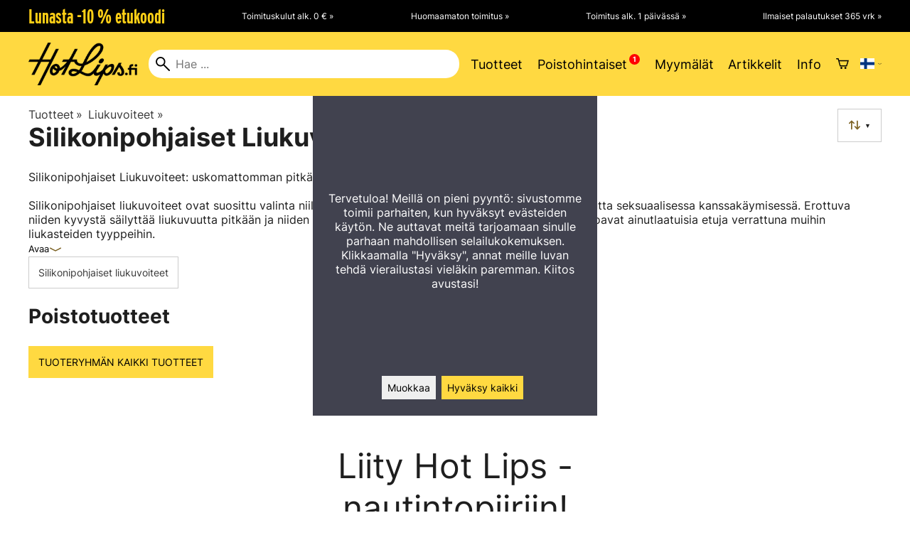

--- FILE ---
content_type: text/html; charset=utf-8
request_url: https://hotlips.fi/c10305/silikonipohjaiset-liukuvoiteet?_poistot=1
body_size: 24157
content:
<!DOCTYPE html>
<html lang="fi"><meta charset="utf-8">
<link rel="canonical" href="https://hotlips.fi/c10305/silikonipohjaiset-liukuvoiteet">
<link rel="alternate" hreflang="cs" href="https://hotlips.fi/cs/c10305/silikon-based-lubricants">
<link rel="alternate" hreflang="da" href="https://hotlips.fi/da/c10305/silikone-based-lubricants">
<link rel="alternate" hreflang="de" href="https://hotlips.fi/de/c10305/silikon-based-lubricants">
<link rel="alternate" hreflang="el" href="https://hotlips.fi/el/c10305/σιλικόνη-based-lubricants">
<link rel="alternate" hreflang="en" href="https://hotlips.fi/en/c10305/silicone-based-lubricants">
<link rel="alternate" hreflang="es" href="https://hotlips.fi/es/c10305/silicona-based-lubricants">
<link rel="alternate" hreflang="et" href="https://hotlips.fi/et/c10305/silikoon-based-lubricants">
<link rel="alternate" hreflang="fi" href="https://hotlips.fi/c10305/silikonipohjaiset-liukuvoiteet">
<link rel="alternate" hreflang="fr" href="https://hotlips.fi/fr/c10305/silicone-based-lubricants">
<link rel="alternate" hreflang="hu" href="https://hotlips.fi/hu/c10305/szilikon-based-lubricants">
<link rel="alternate" hreflang="it" href="https://hotlips.fi/it/c10305/silicone-based-lubricants">
<link rel="alternate" hreflang="ja" href="https://hotlips.fi/ja/c10305/シリコン-based-lubricants">
<link rel="alternate" hreflang="lt" href="https://hotlips.fi/lt/c10305/silicone-based-lubricants">
<link rel="alternate" hreflang="lv" href="https://hotlips.fi/lv/c10305/silicone-based-lubricants">
<link rel="alternate" hreflang="nl" href="https://hotlips.fi/nl/c10305/siliconen-based-lubricants">
<link rel="alternate" hreflang="no" href="https://hotlips.fi/no/c10305/silikon-based-lubricants">
<link rel="alternate" hreflang="pl" href="https://hotlips.fi/pl/c10305/silikon-based-lubricants">
<link rel="alternate" hreflang="pt" href="https://hotlips.fi/pt/c10305/silicone-based-lubricants">
<link rel="alternate" hreflang="ru" href="https://hotlips.fi/ru/c10305/силикон-based-lubricants">
<link rel="alternate" hreflang="sk" href="https://hotlips.fi/sk/c10305/silikón-based-lubricants">
<link rel="alternate" hreflang="sv" href="https://hotlips.fi/sv/c10305/silikon-based-lubricants">
<link rel="alternate" hreflang="zh" href="https://hotlips.fi/zh/c10305/硅酮-based-lubricants">
<base href="https://hotlips.fi/"><title>Silikonipohjaiset Liukuvoiteet, poistotuotteet | Hotlips.fi</title>
<meta property="og:title" content="Silikonipohjaiset Liukuvoiteet, poistotuotteet | Hotlips.fi">
<link rel="image_src" href="https://hotlips.fi/tiedostot/141/kuva/tuoteryhma/600/429.jpg">
<meta property="og:image" content="https://hotlips.fi/tiedostot/141/kuva/tuoteryhma/600/429.jpg">
<meta property="og:image:width" content="600">
<meta property="og:image:height" content="600">
<meta property="og:type" content="product.group">
<meta name="theme-color" content="#ffd941">
<meta name="description" content="Osta Silikonipohjaiset Liukuvoiteet edullisesti ja nopeasti Hotlips.fi -kaupasta. Klikkaa ja tilaa heti tai tule myymäläämme.">
<meta property="og:description" content="Osta Silikonipohjaiset Liukuvoiteet edullisesti ja nopeasti Hotlips.fi -kaupasta. Klikkaa ja tilaa heti tai tule myymäläämme.">
<meta property="og:url" content="https://hotlips.fi/c10305/silikonipohjaiset-liukuvoiteet?_poistot=1">
<meta name="apple-mobile-web-app-title" content="Hotlips.fi">
<link rel="icon" href="/tiedostot/141/kuva/favicon/180/1.png">
<link rel="apple-touch-icon" sizes="120x120" href="/tiedostot/141/kuva/favicon/120/1.png">
<link rel="apple-touch-icon" sizes="152x152" href="/tiedostot/141/kuva/favicon/152/1.png">
<link rel="apple-touch-icon" sizes="167x167" href="/tiedostot/141/kuva/favicon/167/1.png">
<link rel="apple-touch-icon" sizes="180x180" href="/tiedostot/141/kuva/favicon/180/1.png">
<link rel="alternate" type="application/rss+xml" title="Hotlips.fi RSS" href="uutiset.php">
<style data-href="/.dist/css/grid_css.da46daa136ef9cc2647b.css">.item .content-wrapper{width:100%;height:0;padding-bottom:var(--content-wrapper-padding-bottom)}.item .content{position:relative}.item .content img{width:100%;height:100%}.item .content .badge_frame{position:absolute;bottom:0;display:flex;width:100%;flex-flow:row wrap;gap:.5%}.item .content .badge_frame img{min-width:18%;max-width:40%;flex:1}.item .content a{display:block}.item .text{position:relative;min-height:3.5em;padding:1rem 0;text-align:center;text-wrap:balance}.item{display:inline-block;width:24.5%;vertical-align:top}.grid{box-sizing:border-box}.grid .pikkukuva{margin:0!important}.grid .item{display:block;width:25%;float:left}@supports(display: grid){.grid{display:grid;grid-gap:1rem;gap:1rem}.grid .item{width:auto;float:none}}.tuoterivi_varit{display:flex;width:100%;align-items:center;justify-content:center;margin:.2rem 0;text-align:center;height:1rem}.tuoterivi_varit .tuoterivi_vari{display:block;width:1rem;height:1rem;margin-right:.2rem}.tuoterivi_varit .tuoterivi_varit_lisaa{display:block;color:#000;font-size:1rem}.sub_product_content .tuoterivi_varit{width:-moz-min-content;width:min-content;justify-content:start}.rinnan1{grid-template-columns:repeat(1, minmax(0, 1fr))}.rinnan2{grid-template-columns:repeat(2, minmax(0, 1fr))}.rinnan3{grid-template-columns:repeat(3, minmax(0, 1fr))}.rinnan4{grid-template-columns:repeat(4, minmax(0, 1fr))}.rinnan5{grid-template-columns:repeat(5, minmax(0, 1fr))}@media(max-width: 1200px){.item{width:24.5%}.rinnan5{grid-template-columns:repeat(5, minmax(0, 1fr))}}@media(min-width: 1025px)and (max-width: 1200px){.piilota-vaiheessa5{display:none!important}.vaiheessa5-rinnan1{grid-template-columns:repeat(1, minmax(0, 1fr))}.vaiheessa5-rinnan2{grid-template-columns:repeat(2, minmax(0, 1fr))}.vaiheessa5-rinnan3{grid-template-columns:repeat(3, minmax(0, 1fr))}.vaiheessa5-rinnan4{grid-template-columns:repeat(4, minmax(0, 1fr))}.vaiheessa5-rinnan5{grid-template-columns:repeat(5, minmax(0, 1fr))}}@media(max-width: 1023px){.piilota-alle-vaiheessa5{display:none!important}.alle-vaiheessa5-rinnan1{grid-template-columns:repeat(1, minmax(0, 1fr))!important}.alle-vaiheessa5-rinnan2{grid-template-columns:repeat(2, minmax(0, 1fr))!important}.alle-vaiheessa5-rinnan3{grid-template-columns:repeat(3, minmax(0, 1fr))!important}.alle-vaiheessa5-rinnan4{grid-template-columns:repeat(4, minmax(0, 1fr))!important}.alle-vaiheessa5-rinnan5{grid-template-columns:repeat(5, minmax(0, 1fr))!important}}@media(max-width: 320px){.piilota-vaiheessa1{display:none!important}.vaiheessa1-rinnan1{grid-template-columns:repeat(1, minmax(0, 1fr))}.vaiheessa1-rinnan2{grid-template-columns:repeat(2, minmax(0, 1fr))}.vaiheessa1-rinnan3{grid-template-columns:repeat(3, minmax(0, 1fr))}.vaiheessa1-rinnan4{grid-template-columns:repeat(4, minmax(0, 1fr))}.vaiheessa1-rinnan5{grid-template-columns:repeat(5, minmax(0, 1fr))}}@media(max-width: 1024px){.item{width:24.5%}.rinnan4,.rinnan5{grid-template-columns:repeat(4, minmax(0, 1fr))}}@media(min-width: 769px)and (max-width: 1024px){.piilota-vaiheessa4{display:none!important}.vaiheessa4-rinnan1{grid-template-columns:repeat(1, minmax(0, 1fr))}.vaiheessa4-rinnan2{grid-template-columns:repeat(2, minmax(0, 1fr))}.vaiheessa4-rinnan3{grid-template-columns:repeat(3, minmax(0, 1fr))}.vaiheessa4-rinnan4{grid-template-columns:repeat(4, minmax(0, 1fr))}.vaiheessa4-rinnan5{grid-template-columns:repeat(5, minmax(0, 1fr))}}@media(max-width: 767px){.piilota-alle-vaiheessa4{display:none!important}.alle-vaiheessa4-rinnan1{grid-template-columns:repeat(1, minmax(0, 1fr))!important}.alle-vaiheessa4-rinnan2{grid-template-columns:repeat(2, minmax(0, 1fr))!important}.alle-vaiheessa4-rinnan3{grid-template-columns:repeat(3, minmax(0, 1fr))!important}.alle-vaiheessa4-rinnan4{grid-template-columns:repeat(4, minmax(0, 1fr))!important}.alle-vaiheessa4-rinnan5{grid-template-columns:repeat(5, minmax(0, 1fr))!important}}@media(max-width: 320px){.piilota-vaiheessa1{display:none!important}.vaiheessa1-rinnan1{grid-template-columns:repeat(1, minmax(0, 1fr))}.vaiheessa1-rinnan2{grid-template-columns:repeat(2, minmax(0, 1fr))}.vaiheessa1-rinnan3{grid-template-columns:repeat(3, minmax(0, 1fr))}.vaiheessa1-rinnan4{grid-template-columns:repeat(4, minmax(0, 1fr))}.vaiheessa1-rinnan5{grid-template-columns:repeat(5, minmax(0, 1fr))}}@media(max-width: 768px){.item{width:32.8333333333%}.rinnan3,.rinnan4,.rinnan5{grid-template-columns:repeat(3, minmax(0, 1fr))}}@media(min-width: 461px)and (max-width: 768px){.piilota-vaiheessa3{display:none!important}.vaiheessa3-rinnan1{grid-template-columns:repeat(1, minmax(0, 1fr))}.vaiheessa3-rinnan2{grid-template-columns:repeat(2, minmax(0, 1fr))}.vaiheessa3-rinnan3{grid-template-columns:repeat(3, minmax(0, 1fr))}.vaiheessa3-rinnan4{grid-template-columns:repeat(4, minmax(0, 1fr))}.vaiheessa3-rinnan5{grid-template-columns:repeat(5, minmax(0, 1fr))}}@media(max-width: 459px){.piilota-alle-vaiheessa3{display:none!important}.alle-vaiheessa3-rinnan1{grid-template-columns:repeat(1, minmax(0, 1fr))!important}.alle-vaiheessa3-rinnan2{grid-template-columns:repeat(2, minmax(0, 1fr))!important}.alle-vaiheessa3-rinnan3{grid-template-columns:repeat(3, minmax(0, 1fr))!important}.alle-vaiheessa3-rinnan4{grid-template-columns:repeat(4, minmax(0, 1fr))!important}.alle-vaiheessa3-rinnan5{grid-template-columns:repeat(5, minmax(0, 1fr))!important}}@media(max-width: 320px){.piilota-vaiheessa1{display:none!important}.vaiheessa1-rinnan1{grid-template-columns:repeat(1, minmax(0, 1fr))}.vaiheessa1-rinnan2{grid-template-columns:repeat(2, minmax(0, 1fr))}.vaiheessa1-rinnan3{grid-template-columns:repeat(3, minmax(0, 1fr))}.vaiheessa1-rinnan4{grid-template-columns:repeat(4, minmax(0, 1fr))}.vaiheessa1-rinnan5{grid-template-columns:repeat(5, minmax(0, 1fr))}}@media(max-width: 460px){.item{width:49.5%}.rinnan2,.rinnan3,.rinnan4,.rinnan5{grid-template-columns:repeat(2, minmax(0, 1fr))}}@media(min-width: 321px)and (max-width: 460px){.piilota-vaiheessa2{display:none!important}.vaiheessa2-rinnan1{grid-template-columns:repeat(1, minmax(0, 1fr))}.vaiheessa2-rinnan2{grid-template-columns:repeat(2, minmax(0, 1fr))}.vaiheessa2-rinnan3{grid-template-columns:repeat(3, minmax(0, 1fr))}.vaiheessa2-rinnan4{grid-template-columns:repeat(4, minmax(0, 1fr))}.vaiheessa2-rinnan5{grid-template-columns:repeat(5, minmax(0, 1fr))}}@media(max-width: 319px){.piilota-alle-vaiheessa2{display:none!important}.alle-vaiheessa2-rinnan1{grid-template-columns:repeat(1, minmax(0, 1fr))!important}.alle-vaiheessa2-rinnan2{grid-template-columns:repeat(2, minmax(0, 1fr))!important}.alle-vaiheessa2-rinnan3{grid-template-columns:repeat(3, minmax(0, 1fr))!important}.alle-vaiheessa2-rinnan4{grid-template-columns:repeat(4, minmax(0, 1fr))!important}.alle-vaiheessa2-rinnan5{grid-template-columns:repeat(5, minmax(0, 1fr))!important}}@media(max-width: 320px){.piilota-vaiheessa1{display:none!important}.vaiheessa1-rinnan1{grid-template-columns:repeat(1, minmax(0, 1fr))}.vaiheessa1-rinnan2{grid-template-columns:repeat(2, minmax(0, 1fr))}.vaiheessa1-rinnan3{grid-template-columns:repeat(3, minmax(0, 1fr))}.vaiheessa1-rinnan4{grid-template-columns:repeat(4, minmax(0, 1fr))}.vaiheessa1-rinnan5{grid-template-columns:repeat(5, minmax(0, 1fr))}}@media(max-width: 320px){.item{width:99.5%}.rinnan1,.rinnan2,.rinnan3,.rinnan4,.rinnan5{grid-template-columns:repeat(1, minmax(0, 1fr))}}</style><style data-href="/.dist/css/messageboxes_css.f1c65b3d2cbfd98a33f9.css">.helperIconRedSmall,.helperIconSmall{width:35px;height:35px;float:left}.message_box_container{position:fixed;bottom:0;left:50vw;transform:translate(-50%);width:min(var(--theme-layout-width),100vw - 2em);z-index:5002}.message_box{padding:.5em;background-color:#fff;border:1px solid #ccc;box-shadow:0 0 10px rgba(0,0,0,.5);margin-bottom:.5em;display:flex;overflow:hidden}.message_box_fade_bottom{cursor:pointer;-webkit-mask-image:linear-gradient(to bottom, rgb(0, 0, 0) 10%, rgba(0, 0, 0, 0));mask-image:linear-gradient(to bottom, rgb(0, 0, 0) 10%, rgba(0, 0, 0, 0))}</style><style>:root{--theme-layout-width:1200px;--content-wrapper-padding-bottom:100%;--clr-theme-200:#fff6d0;--clr-theme-300:#ffeca0;--clr-theme-400:#ffe371;--clr-theme-500:#ffd941;--clr-theme-600:#bfa230;--clr-theme-700:#7f6c20;--clr-theme-800:#3f3610;--clr-button-300:#ffeca0;--clr-button-400:#ffe371;--clr-button-500:#ffd941;--clr-button-600:#bfa230;--clr-button-700:#7f6c20;--clr-icon-300:#beb192;--clr-icon-500:#7c6224;--clr-menu-500:#000000;--clr-green-500:#008000;--clr-lightgreen-500:#4ac44a;--clr-red-500:#ff0000;--clr-yellow-500:#fcd785;--theme-color:var(--clr-theme-500)}:root{color-scheme:light!important}.component *{box-sizing:border-box;line-height:100%}html{-ms-text-size-adjust:none}body{overflow-y:scroll;scrollbar-gutter:stable}h1,h2,h3,h4{margin-top:0}a{color:var(--clr-button-600);text-decoration:none}a:hover{color:var(--clr-button-400)}.pieni{font-size:x-small}.laatikko,.laatikko4{padding:1em;background-color:#fff}.product-reviews .review .author .date,.lyhyt_kuvaus,.stars-quantity{color:#646464;font-size:smaller;margin-top:.25rem}.stars-container{display:grid;grid-template-columns:auto auto;gap:.2rem;justify-content:center;align-items:center}.laatikko,.laatikko4,.thumbnail,#tuotteen_kuva{border:1px solid #ccc}.popupnappi,.linkkinappi,.nappi,select,textarea,input,button{border-radius:0;border:1px solid #ccc;font:inherit;font-size:.9em}input{accent-color:var(--clr-button-600)}.popupnappi,.linkkinappi,.nappi,.select_iso,input[type="submit"],input[type="button"],button{display:inline-block;padding:.9em;margin:2px 0;cursor:pointer;line-height:normal}.mce-hugerte button{padding:0.2em!important;border-radius:0;margin-bottom:0;box-shadow:none;cursor:auto!important;transition:none}input[type="submit"]:hover,input[type="button"]:hover,button:hover,.select_iso:hover{border-color:#ccc;background-color:#ccc;box-shadow:none}input[type="submit"]:disabled,input[type="button"]:disabled,button:disabled,.select_iso:disabled{border-color:#cccccc!important;background-color:#cccccc!important;box-shadow:none!important;cursor:auto!important;cursor:not-allowed!important}.popupnappi,.linkkinappi{background:none;box-shadow:none!important}.linkkinappi::after{content:""}.popupnappi::after{content:" &#x25BC;"}.nappi{border-color:var(--clr-button-500)!important;background-color:var(--clr-button-500)!important;white-space:nowrap}.nappi,.nappi td{accent-color:auto;color:#fff}.nappi:hover,.linkkinappi:hover{box-shadow:none}.nappi:hover{border-color:var(--clr-button-700)!important;background-color:var(--clr-button-700)!important}.matala{padding-top:1px!important;padding-bottom:1px!important}.lowish{padding-top:0.5em!important;padding-bottom:0.5em!important}.ostoskoririvi{padding:2em;background:lightgray}.sivutus{margin-top:1em;font-size:larger;font-weight:700}.varastossa{clear:both;color:var(--clr-theme-500)}.bannericontainer{display:block}.stroke{text-shadow:-1px -1px 0 white,1px -1px 0 white,-1px 1px 0 white,1px 1px 0 #fff}.noselect{-ms-user-select:none;-webkit-user-select:none;user-select:none}.circle{display:inline-block;width:1rem;height:1rem;box-sizing:border-box;border:1px solid gray;border-radius:50%;text-align:center}.ddownframe{display:inline-block;cursor:pointer}.ddown_cover{position:fixed;top:0;right:0;bottom:0;left:0;display:none;cursor:default}.ddown_outer_linkkinappi{display:flex!important;box-sizing:border-box}.ddown{display:flex}.ddown_style{z-index:9999;display:inline-flex;padding:.2em;border:1px solid #d2d2d2;background:-webkit-linear-gradient(#f6f6f6,#dedede);background:linear-gradient(#f6f6f6,#dedede);white-space:nowrap}.ddown_svg{width:1.25em;height:1em;stroke:#000}.ddown_linkkinappi{display:flex;gap:5px;border-radius:0;border:1px solid #ccc;cursor:pointer;margin:2px 0;padding:.9em}.ddown_arrow{display:flex;align-items:center;font-size:xx-small}.ddown_arrow_style{margin-right:.3em}.ddown_arrow_linkkinappi{margin-left:.5em}.ddown_teksti{display:inline-block;display:flex;align-items:center;gap:5px}.ddownlist{position:absolute;z-index:9999;top:100%;display:none;overflow:auto;max-height:500px;box-sizing:border-box;line-height:normal}.ddownlist_style{padding:.2em;background-color:#f6f6f6;border:1px solid #999}.ddownlist_upwards{top:unset}.ddownlist_linkkinappi{right:0;width:100%;min-width:max-content;box-sizing:border-box;border:1px solid #bbb;background-color:#fff}.ddownlistitem,.ddownlistitem_disabled{padding-left:1px;transition:none}.ddownlistitem_style{padding:.2em 0;margin:.2em 0;cursor:pointer;font-size:smaller;white-space:nowrap}.ddownlistitem_linkkinappi{width:100%;box-sizing:border-box;padding-right:.9em;padding-left:.9em}.ddownlistitem:first-child{margin-top:2px}.ddownlistitem:last-child{margin-bottom:2px}.ddownlistitem:not(.radio_wrapper):hover,.ddownlistitem:not(.radio_wrapper).selected{background-color:var(--clr-button-400);color:#fff;cursor:pointer}.ddownlistitem_disabled,.ddownlistitem_disabled a{color:darkgray}.radio_wrapper{display:flex;box-sizing:border-box;align-items:center;padding:6px;border:1px solid #fff0;margin:2px 2px 8px;outline:1px solid #ccc}.radio_wrapper:hover{box-sizing:border-box;padding:6px;border:1px solid var(--clr-button-300);cursor:pointer;outline:1px solid var(--clr-button-300)}.radio_wrapper.selected:not(.parent_unselected){box-sizing:border-box;padding:6px;border:1px solid var(--clr-button-400);background-color:#fcfcfc;cursor:pointer;outline:1px solid var(--clr-button-400)}.variant_availability.parent_unselected{display:none!important}.sub_product_content{display:block;cursor:pointer}.ddown_select{color:#000}.ennustava_haku_div{position:absolute;left:0;width:100%}.ennustava_haku_input{position:relative;z-index:100;width:100%;height:25px;box-sizing:border-box;padding-left:25px;border:1px solid #000;font-size:16px}.close_search_button{position:absolute;z-index:101;top:6px;right:6px;display:none;cursor:pointer}.close_search_icon{display:block;width:14px;height:14px;background:#000;clip-path:polygon(10% 0,0 10%,40% 50%,0 90%,10% 100%,50% 60%,90% 100%,100% 90%,60% 50%,100% 10%,90% 0,50% 40%)}.punainen{color:var(--clr-red-500)}.vihrea{color:#060}.vihreaiso{color:#060;font-weight:700}.sininen{background-color:#bbf}.keltainen{background-color:#FF6}.vaaleanpunainen{background-color:#F99}.vaaleavihrea{background-color:#dFb}.tummavihrea{background-color:#9F6}.vaaleanharmaa{background-color:#ccc}.valkoinen{background-color:#fff}.tuoteryhmapuurivi:hover{background-color:#ccc}.tuoterivi_polku,.tuoteryhmarivi_polku{overflow:hidden;direction:rtl;font-size:smaller;text-overflow:ellipsis;white-space:nowrap}.rajaa_tuoterivi_linkki a{display:block;overflow:hidden;text-overflow:ellipsis;white-space:nowrap}.tuplanuoli_oikealle{margin:0 .2rem}.alekulma_teksti{position:absolute;z-index:2;width:6em;margin-top:1em;margin-left:-1em;color:#fff;font-size:small;font-weight:700;pointer-events:none;text-align:center;transform:rotate(-45deg)}.alekulma{position:absolute;z-index:1;width:0;height:0;border-width:4em 4em 0 0;border-style:solid;border-color:#fff0;border-top-color:var(--clr-theme-500);pointer-events:none}th{font-weight:400;text-align:left}tr{vertical-align:top}div.otsikkorivi,tr.otsikkorivi>td,tr.otsikkorivi>th{position:relative;background-color:#ddd}tr.paritonrivi>td{border-top:1px dashed silver}table.sticky thead .otsikkorivi{position:sticky;top:0}@media print{body,td,h1,div,p{background-image:none!important;font-family:sans-serif!important;line-height:100%!important}body,td,input{font-size:11px!important}#ennustava_div{display:none}}#tuotesivu_kuvadiv,#tuotesivu_ostoskoridiv,.tuotesivu_content{display:inline-block;box-sizing:border-box;margin-bottom:1em}#tuotesivu_kuvadiv,.tuotesivu_content{width:50%}#tuotesivu_ostoskoridiv{width:49%;background-color:#eee;float:right}#tuotesivu_ostoskoridiv select{width:100%}@media only screen and (max-width:500px){#tuotesivu_ostoskoridiv,#tuotesivu_kuvadiv,.tuotesivu_content{width:100%;float:none}.path{display:inline-block;padding:.5rem;border:1px solid #bbb;margin:2px 0;font-size:smaller}}img.thumbnail{box-sizing:border-box;vertical-align:middle}@supports (justify-content:space-between){div.thumbnail_row{display:flex;flex-flow:row wrap;justify-content:space-between}div.thumbnail_row:after{flex:auto;content:""}}div.thumbnail_container{display:inline-block;box-sizing:border-box;padding:1px 2px 1px 0;background-clip:content-box;background-color:#fff}div.tuote_paakuva.thumbnail_container,.thumbnail_container img.tuote_paakuva.thumbnail,.thumbnail_row img.thumbnail{width:100%;height:100%}.thumbnail_container>a>img.thumbnail{cursor:zoom-in}div.ominaisuus.thumbnail_container{max-width:40%}@media only screen and (min-width:841px){div.thumbnail_row div.thumbnail_container{width:24.5%}@supports (justify-content:space-between){div.thumbnail_row div.thumbnail_container{width:25%}}}@media only screen and (max-width:840px){div.thumbnail_row div.thumbnail_container{width:32.5%}@supports (justify-content:space-between){div.thumbnail_row div.thumbnail_container{width:33.33%}}}.upload_delete_button_container{display:block;width:100%;box-sizing:border-box;padding:1px 2px 1px 0;background-clip:content-box}.upload_delete_button{width:100%}.responsiivinen_taulukko{display:table}.responsiivinen_rivi{display:table-row}.responsiivinen_solu{display:table-cell;vertical-align:top;padding-top:.5em}.responsiivinen_solu:first-of-type{padding-right:.5em}.responsiivinen_vapaasolu{padding-top:1em}.addon_content{box-sizing:border-box}.addon_product_info{display:flex;gap:1rem}@media only screen and (max-width:700px){.responsiivinen_rivi{display:block;margin-bottom:1em}.responsiivinen_solu{display:block}.responsiivinen_alasolu{display:block}.addon_product_info{flex-direction:column}}.hakuehdot_nappi{margin-left:2px;background-color:#fff;float:right}.svg-mini-icon,.svg-mini-icon-black,.svg-mini-icon-gray,.svg-mini-icon-green,.svg-mini-icon-lightgreen,.svg-mini-icon-red,.svg-mini-icon-yellow{width:16px;height:16px;margin-right:1px;margin-left:1px;vertical-align:text-top}.svg-dot,.svg-mini-icon,.helperIconSmall,.helperIcon{fill:var(--clr-icon-500);stroke:var(--clr-icon-500)}.svg-mini-icon-black{fill:#000;stroke:#000}.svg-mini-icon-gray{fill:gray;stroke:gray}.svg-mini-icon-green{fill:var(--clr-green-500);stroke:var(--clr-green-500)}.svg-mini-icon-lightgreen{fill:var(--clr-lightgreen-500);stroke:var(--clr-lightgreen-500)}.helperIconRedSmall,.helperIconRed,.svg-mini-icon-red{fill:var(--clr-red-500);stroke:var(--clr-red-500)}.svg-mini-icon-yellow{fill:var(--clr-yellow-500);stroke:var(--clr-yellow-500)}@keyframes jump{0%{transform:translate3d(0,0,0)}10%{transform:translate3d(0,-5px,0)}20%{transform:translate3d(0,0,0)}}.svg-jumping-dot{animation:2s jump infinite}.svg-jumping-dot:nth-child(2){animation-delay:250ms}.svg-jumping-dot:nth-child(3){animation-delay:500ms}.helperIcon,.helperIconRed{width:50px;height:50px;float:right}.product-reviews .review{margin-bottom:1.5em}.product-reviews .review .author .name{font-weight:bolder}.product-reviews .review .arvostelutaulu tr{vertical-align:middle}.product-reviews .review .arvostelutaulu tr td:first-of-type{padding-right:.5em}.product-reviews .review .reply-dropdown{float:right;font-size:smaller}.product-reviews .review .reply{margin:1em 0em 1em 2em}.product-reviews .review blockquote:before{color:#777;content:"“"}.product-reviews .review blockquote,.product-reviews .review .review-photos{margin:.5em 0 0 .5em}.product-reviews .review blockquote:after{color:#777;content:"”"}.flag,.google-translate-icon,.translation img{height:16px}.google-translate-icon{aspect-ratio:244 / 32}.translation .flag{margin-left:.5em;font-size:smaller}.translation{margin:.5em 0 0 .5em}.translation img{vertical-align:text-bottom}.translation a{cursor:pointer;vertical-align:middle}table.arvostelutaulu{border:none;border-collapse:collapse}.tahti_frame{display:inline}.star-icon{position:relative;display:inline-block;color:#ddd;font-size:1.4em;text-shadow:.5px .5px 0 #f2f2f2}.star-icon-select{cursor:pointer}.star-icon:before{position:absolute;left:0;overflow:hidden;width:100%;color:var(--clr-theme-500);content:"★"}.star-empty:before{width:0!important}.star-full:before{width:100%!important}#menu a{color:var(--clr-menu-500)}.svg_icon{width:2.25rem;height:2.25rem;fill:var(--clr-menu-500);stroke:var(--clr-menu-500)}.arrow_down svg{max-width:.3em;fill:var(--clr-menu-500);stroke:var(--clr-menu-500)}a.icon_social_spacing{display:inline-block;margin-right:.5em}a.icon_social_spacing:last-child{margin-right:0}#menu a:hover{color:var(--clr-button-500)}.svg_icon:hover,.svg-mini-icon:hover{stroke:var(--clr-icon-300)}#rajaus_div .ui-slider,#rajaus_div_mobiili .ui-slider{box-sizing:border-box;margin:6px 10px}.ui-slider-horizontal{height:.8em}.rajaus-nuoli{float:right;transition-duration:0.5s}.rajaus-nuoli.rotate{transform:rotate(180deg)}.rajaushaku_nimi_linkki{display:block;overflow:hidden;width:115px;text-overflow:ellipsis;white-space:nowrap}#rajaus_div_mobiili .rajaushaku_nimi_linkki{width:200px}.flag_div{margin-right:0!important;white-space:nowrap}.flag_div svg,.svg_cart{width:auto;height:1em}.svg_customer_login_link{height:1.2em;width:auto}.svg_magnify{position:absolute;z-index:1000;width:20px;height:20px;margin:3px;stroke:#000}.hintadiv{padding-right:.2rem;font-size:250%;vertical-align:middle}.price_row{margin-top:.2rem;margin-bottom:.2rem}.two-col-flex{display:flex;width:100%;flex-wrap:wrap;gap:1em}.two-col-flex>div{min-width:330px;min-width:max(330px, calc(50% - 1em));box-sizing:border-box;flex:1 1}.two-col{column-count:2;column-gap:2em;column-rule:1px solid #ccc;column-width:330px}.two-col>*{margin-bottom:1em;break-inside:avoid}.overview-sections{display:flex;flex-direction:column;gap:2em}div.datatable_columns{position:absolute;top:3px;right:4px}div.product_selector_selects{display:grid;justify-content:space-between;grid-template-columns:repeat(auto-fill,minmax(300px,1fr));gap:1em}div.product_selector_selects div.ddown{width:100%;height:40px;padding-left:8px;box-sizing:border-box;background-color:#f6f6f6}div.product_selector_selects div.ddownlist{width:100%}div.product_selector div.product-listing{margin-top:1rem}@keyframes pop{0%{transform:scale(1)}50%{transform:scale(1.3)}100%{transform:scale(1)}}@keyframes pop_fade{0%{transform:scale(.5)}10%,25%{transform:scale(1)}50%{transform:scale(1.3)}75%{transform:scale(.8);opacity:1}100%{transform:scale(.5);opacity:0}}.white_ball{position:absolute;z-index:1;width:auto;min-width:21px;min-height:21px;box-sizing:border-box;padding:3px;border-radius:30px;background-color:#fff;box-shadow:1px 1px 3px #4f4f4f;color:var(--clr-theme-500);font-size:.9rem;font-weight:700;line-height:16px;text-align:center;text-transform:none}.quantity_ball{margin-top:-13px;margin-left:12px}.checkmark_ball{margin-left:-11px;margin-top:-8px;max-height:21px;max-width:21px;opacity:0}.pos_ostoskorinappi{position:absolute;right:16px;display:none;text-align:right}
/*! PhotoSwipe main CSS by Dmytro Semenov | photoswipe.com */.pswp{--pswp-bg:#000;--pswp-placeholder-bg:#222;--pswp-root-z-index:100000;--pswp-preloader-color:rgba(79, 79, 79, 0.4);--pswp-preloader-color-secondary:rgba(255, 255, 255, 0.9);--pswp-icon-color:#fff;--pswp-icon-color-secondary:#4f4f4f;--pswp-icon-stroke-color:#4f4f4f;--pswp-icon-stroke-width:2px;--pswp-error-text-color:var(--pswp-icon-color);position:fixed;top:0;left:0;width:100%;height:100%;z-index:var(--pswp-root-z-index);display:none;touch-action:none;outline:0;opacity:.003;contain:layout style size;-webkit-tap-highlight-color:#fff0}.pswp:focus{outline:0}.pswp *{box-sizing:border-box}.pswp img{max-width:none}.pswp--open{display:block}.pswp,.pswp__bg{transform:translateZ(0);will-change:opacity}.pswp__bg{opacity:.005;background:var(--pswp-bg)}.pswp,.pswp__scroll-wrap{overflow:hidden}.pswp__bg,.pswp__container,.pswp__content,.pswp__img,.pswp__item,.pswp__scroll-wrap,.pswp__zoom-wrap{position:absolute;top:0;left:0;width:100%;height:100%}.pswp__img,.pswp__zoom-wrap{width:auto;height:auto}.pswp--click-to-zoom.pswp--zoom-allowed .pswp__img{cursor:zoom-in}.pswp--click-to-zoom.pswp--zoomed-in .pswp__img{cursor:move;cursor:grab}.pswp--click-to-zoom.pswp--zoomed-in .pswp__img:active{cursor:grabbing}.pswp--no-mouse-drag.pswp--zoomed-in .pswp__img,.pswp--no-mouse-drag.pswp--zoomed-in .pswp__img:active,.pswp__img{cursor:zoom-out}.pswp__button,.pswp__container,.pswp__counter,.pswp__img{-webkit-user-select:none;-moz-user-select:none;user-select:none}.pswp__item{z-index:1;overflow:hidden}.pswp__hidden{display:none!important}.pswp__content{pointer-events:none}.pswp__content>*{pointer-events:auto}.pswp__error-msg-container{display:grid}.pswp__error-msg{margin:auto;font-size:1em;line-height:1;color:var(--pswp-error-text-color)}.pswp .pswp__hide-on-close{opacity:.005;will-change:opacity;transition:opacity var(--pswp-transition-duration) cubic-bezier(.4,0,.22,1);z-index:10;pointer-events:none}.pswp--ui-visible .pswp__hide-on-close{opacity:1;pointer-events:auto}.pswp__button{position:relative;display:block;width:50px;height:60px;padding:0;margin:0;overflow:hidden;cursor:pointer;background:none;border:0;box-shadow:none;opacity:.85;-webkit-appearance:none;-webkit-touch-callout:none}.pswp__button:active,.pswp__button:focus,.pswp__button:hover{transition:none;padding:0;background:none;border:0;box-shadow:none;opacity:1}.pswp__button:disabled{opacity:.3;cursor:auto}.pswp__icn{fill:var(--pswp-icon-color);color:var(--pswp-icon-color-secondary);position:absolute;top:14px;left:9px;width:32px;height:32px;overflow:hidden;pointer-events:none}.pswp__icn-shadow{stroke:var(--pswp-icon-stroke-color);stroke-width:var(--pswp-icon-stroke-width);fill:none}.pswp__icn:focus{outline:0}.pswp__img--with-bg,div.pswp__img--placeholder{background:var(--pswp-placeholder-bg)}.pswp__top-bar{position:absolute;left:0;top:0;width:100%;height:60px;display:flex;flex-direction:row;justify-content:flex-end;z-index:10;pointer-events:none!important}.pswp__top-bar>*{pointer-events:auto;will-change:opacity}.pswp__button--close{margin-right:6px}.pswp__button--arrow{position:absolute;top:0;width:75px;height:100px;top:50%;margin-top:-50px}.pswp__button--arrow:disabled{display:none;cursor:default}.pswp__button--arrow .pswp__icn{top:50%;margin-top:-30px;width:60px;height:60px;background:none;border-radius:0}.pswp--one-slide .pswp__button--arrow{display:none}.pswp--touch .pswp__button--arrow{visibility:hidden}.pswp--has_mouse .pswp__button--arrow{visibility:visible}.pswp__button--arrow--prev{right:auto;left:0}.pswp__button--arrow--next{right:0}.pswp__button--arrow--next .pswp__icn{left:auto;right:14px;transform:scale(-1,1)}.pswp__button--zoom{display:none}.pswp--zoom-allowed .pswp__button--zoom{display:block}.pswp--zoomed-in .pswp__zoom-icn-bar-v{display:none}.pswp__preloader{position:relative;overflow:hidden;width:50px;height:60px;margin-right:auto}.pswp__preloader .pswp__icn{opacity:0;transition:opacity 0.2s linear;animation:600ms linear infinite pswp-clockwise}.pswp__preloader--active .pswp__icn{opacity:.85}@keyframes pswp-clockwise{0%{transform:rotate(0)}100%{transform:rotate(360deg)}}.pswp__counter{height:30px;margin-top:15px;margin-left:20px;font-size:14px;line-height:30px;color:var(--pswp-icon-color);text-shadow:1px 1px 3px var(--pswp-icon-color-secondary);opacity:.85}.pswp--one-slide .pswp__counter{display:none}@keyframes spinner-line-fade-more{0%,100%{opacity:0}1%{opacity:1}}@keyframes spinner-line-fade-quick{0%,100%,39%{opacity:.25}40%{opacity:1}}@keyframes spinner-line-fade-default{0%,100%{opacity:.22}1%{opacity:1}}@keyframes spinner-line-shrink{0%,100%,25%{transform:scale(.5);opacity:.25}26%{transform:scale(1);opacity:1}}.cookie_button{margin-right:.5rem;padding:.5rem;white-space:nowrap;text-transform:none!important;border:0}#cookie_banner{position:fixed;left:0;bottom:0;right:0;text-align:center;width:100%;z-index:10000;padding:18px;background-color:#41424f;box-sizing:border-box}#cookie_banner,#cookie_info_link a{color:#fff}#cookie_banner_content{display:flex;flex-wrap:wrap;justify-content:center;align-items:center;gap:2%}#cookie_info_link{margin-left:.3rem}#cookie_button_container{display:flex;box-sizing:border-box;align-items:center;justify-content:center}#cookie_button_container,#cookie_text{margin:3px 0}.star-icon:before{color:gold}.varastossa{color:green}.special_price{color:red}body,html{height:100%;min-width:100%;margin:0;padding:0;-webkit-overflow-scrolling:touch;color:#1E1E1E}body,td{font-family:'Inter',sans-serif}#container{min-height:100%;min-width:100%;padding:0;margin:auto;display:flex;flex-direction:column}#otsikkoframe,#paaframepadding,#footerframe{flex-shrink:0}#paaframepadding{padding:1rem;flex-grow:1;margin-bottom:1rem}#paaframe{width:100%;max-width:1200px;margin:auto;clear:both}h1,h2,h3,h4,h5{text-transform:initial;font-family:'Inter'}h1,h2,h3{font-weight:700}h1{font-size:2.25em}h2{font-size:1.75em}h3{font-size:1.5em}h4{font-size:1.25em}h5{font-size:1.1em}.etusivu-otsikko{font-weight:400;font-size:3rem;margin-bottom:1rem}a{color:#3A3A3A}a:hover{color:#F8683D}.nappi{color:#000}.nappi,.select_iso,input[type='submit'],input[type='button'],button,.rivi_paalinkki{text-transform:uppercase}.tuoterivi_nelio{position:relative;width:100%;margin-left:0%;margin-right:0%}.alekulma{border-top-color:#ff2222!important}.etusivu-nappi{width:100%;text-align:center;color:#fff;background-color:#000;padding:1rem;display:inline-block;box-sizing:border-box;border-radius:25px;font-weight:700}#elementtilista{z-index:1001!important}#footerframe{width:100%;background-color:#181818;position:relative}#footer{margin:auto;max-width:1200px;border:1rem solid #fff0;padding:2rem 0}#footer-container{display:flex;flex-flow:row nowrap;justify-content:space-between;align-content:start}#footer-component-left{width:20%}#footer-component-left img{width:100%;max-width:240px;height:auto!important}#footer-component-left span{display:block;margin-top:.5rem;color:#fff;font-family:'Interstate Compressed';font-size:1.75rem;font-weight:700}#footer-component-right{width:70%;display:flex;flex-flow:row nowrap;justify-content:start;align-items:start}.footer-cell-container{width:100%;display:flex;flex-flow:row nowrap;justify-content:space-between;align-items:start}.footer_cell{font-size:.75rem;color:#fff;position:relative;display:inline-block}.footer_cell h2{margin-bottom:.5rem;font-family:'Inter';font-size:1rem;text-transform:initial;color:#fff}.footer_cell a{color:#fff}.footer_cell a:hover{color:#ffe88d}.footer-social svg{width:2.75rem!important;height:2.75rem!important;margin-right:.5rem}.footer-social svg:hover{fill:#ffe88d;stroke:#ffe88d}.footer-social{width:100%;max-width:150px;display:flex;justify-content:space-between;margin:2rem auto 0;text-align:center}.footer-social svg{display:block;width:2.5rem;height:2.5rem;fill:#fff;stroke:#fff}.footer_cell a.linkkinappi{font-size:.75rem}#uutiskirje-div{padding:2.5rem 0;display:flex;flex-direction:column;align-items:center;justify-content:center;text-align:center;background:#fff;border-left:1rem solid #fff0;border-right:1rem solid #fff0}#uutiskirje-div *{box-sizing:border-box}#uutiskirje-inner{width:100%;max-width:600px;margin:0 auto}#uutiskirje-div .etusivu-otsikko{text-align:center;margin-bottom:.5rem}#uutiskirje-div p{font-size:1.1rem;max-width:300px;margin:0 auto 1rem}#uutiskirje-div form{display:flex;flex-direction:column;align-items:center}#uutiskirje-div #email_kentta,#uutiskirje-div #tilaa_nappi{width:100%;max-width:none;height:52px;margin:3px 0;border:none;border-bottom:1px solid #000;border-radius:0}#uutiskirje-div label{margin-right:auto;font-weight:700}#uutiskirje-div #tilaa_nappi{font-family:inherit;width:175px;background:#ffd941;border:none;color:#000;border-radius:25px;text-transform:inherit;font-weight:700;font-size:1rem;margin-top:2rem}@media only screen and (min-width:916px){.footer_cell a.linkkinappi{padding:0;border:0}}@media only screen and (max-width:915px){#footer-container{flex-direction:column}#footer-component-left{margin:0 auto 1rem}#footer-component-left{width:100%;margin:0 auto 2rem;text-align:center}#footer-component-right{width:100%}}@media only screen and (max-width:768px){#uutiskirje-div{padding:2rem 0}}@media only screen and (max-width:650px){.footer-cell-container{flex-direction:column;align-items:center}.footer_cell{margin:0;margin-bottom:1rem;text-align:center}.footer_cell:last-child{margin-bottom:0}}@media only screen and (max-width:550px){.etusivu-otsikko{font-size:2.5rem}}@font-face{font-display:swap;font-family:'Inter';font-style:normal;font-weight:400;src:url(/tiedostot/yhteiset/teemat/oletus/fontit/inter/v12/inter-v12-latin-regular.eot);src:url('/tiedostot/yhteiset/teemat/oletus/fontit/inter/v12/inter-v12-latin-regular.eot?#iefix') format('embedded-opentype'),url(/tiedostot/yhteiset/teemat/oletus/fontit/inter/v12/inter-v12-latin-regular.woff2) format('woff2'),url(/tiedostot/yhteiset/teemat/oletus/fontit/inter/v12/inter-v12-latin-regular.woff) format('woff'),url(/tiedostot/yhteiset/teemat/oletus/fontit/inter/v12/inter-v12-latin-regular.ttf) format('truetype'),url('/tiedostot/yhteiset/teemat/oletus/fontit/inter/v12/inter-v12-latin-regular.svg#Inter') format('svg')}@font-face{font-display:swap;font-family:'Inter';font-style:normal;font-weight:600;src:url(/tiedostot/yhteiset/teemat/oletus/fontit/inter/v12/inter-v12-latin-600.eot);src:url('/tiedostot/yhteiset/teemat/oletus/fontit/inter/v12/inter-v12-latin-600.eot?#iefix') format('embedded-opentype'),url(/tiedostot/yhteiset/teemat/oletus/fontit/inter/v12/inter-v12-latin-600.woff2) format('woff2'),url(/tiedostot/yhteiset/teemat/oletus/fontit/inter/v12/inter-v12-latin-600.woff) format('woff'),url(/tiedostot/yhteiset/teemat/oletus/fontit/inter/v12/inter-v12-latin-600.ttf) format('truetype'),url('/tiedostot/yhteiset/teemat/oletus/fontit/inter/v12/inter-v12-latin-600.svg#Inter') format('svg')}@font-face{font-display:swap;font-family:'Inter';font-style:normal;font-weight:700;src:url(/tiedostot/yhteiset/teemat/oletus/fontit/inter/v12/inter-v12-latin-700.eot);src:url('/tiedostot/yhteiset/teemat/oletus/fontit/inter/v12/inter-v12-latin-700.eot?#iefix') format('embedded-opentype'),url(/tiedostot/yhteiset/teemat/oletus/fontit/inter/v12/inter-v12-latin-700.woff2) format('woff2'),url(/tiedostot/yhteiset/teemat/oletus/fontit/inter/v12/inter-v12-latin-700.woff) format('woff'),url(/tiedostot/yhteiset/teemat/oletus/fontit/inter/v12/inter-v12-latin-700.ttf) format('truetype'),url('/tiedostot/yhteiset/teemat/oletus/fontit/inter/v12/inter-v12-latin-700.svg#Inter') format('svg')}@font-face{font-display:swap;font-family:'Interstate Compressed';font-style:normal;font-weight:700;src:url(/tiedostot/yhteiset/teemat/oletus/fontit/interstate-compressed/v3/interstate-compressed-v3-latin-700.woff2) format('woff2'),url(/tiedostot/yhteiset/teemat/oletus/fontit/interstate-compressed/v3/interstate-compressed-v3-latin-700.woff) format('woff')}</style><script>var Shuriken = {"cssFilename":"\/tiedostot\/141\/sivusto\/data\/style1_476.css","jsFilename":"\/tiedostot\/141\/sivusto\/data\/javascript1_476.js","jsid":"476","admin":0,"noextra":false,"lang":"FI","defaultLang":"FI","wwwroot":"","teemadir":"\/tiedostot\/yhteiset\/teemat\/oletus","sid":141,"paaframeUpdaterQueue":null,"updaterQueue":{},"useCallbacks":{},"onScriptLoadCallbacks":{},"onPrePageChangeCallbacks":[],"onPageChangeCallbacks":[]};

function loadAsyncMulti(srcs,c,t){if(t===undefined){t='skriptit'}
if(!(t in Shuriken.onScriptLoadCallbacks)){Shuriken.onScriptLoadCallbacks[t]=[]}
if(c!==undefined){Shuriken.onScriptLoadCallbacks[t].unshift(c)}
if(t in Shuriken.useCallbacks){if(Shuriken.useCallbacks[t]===!1){runScriptLoadCallbacks(t)}
return}
Shuriken.useCallbacks[t]=!0;if(!Shuriken.loaded){Shuriken.loaded=[];var scripts=document.querySelectorAll('script');for(const i in scripts){if(scripts.hasOwnProperty(i)){var s=scripts[i];if(s.dataset.href!==undefined){Shuriken.loaded.push(s.dataset.href)}}}}
function load(src,onloaded){var s=document.createElement('script');s.src=src;s.onload=onloaded;document.getElementsByTagName('head')[0].appendChild(s)}
function loadNext(){if(srcs.length===0){runScriptLoadCallbacks(t);return}
var src=srcs.shift();if(Shuriken.loaded.includes(src)){loadNext()}else{Shuriken.loaded.push(src);load(src,loadNext)}}
if(t==='skriptit'){loadNext()}else{onScriptLoad(loadNext)}}
function loadAsync(src,c,t){loadAsyncMulti([src],c,t)}
function runScriptLoadCallbacks(t){Shuriken.useCallbacks[t]=!1;if(t in Shuriken.onScriptLoadCallbacks){Shuriken.onScriptLoadCallbacks[t].forEach(function(d){d()});Shuriken.onScriptLoadCallbacks[t]=[]};if(t==='skriptit'){Shuriken.onPageChangeCallbacks.forEach(function(d){$(d)})}}
function onScriptLoad(d,t){if(t===undefined){t='skriptit'}
if(!(t in Shuriken.useCallbacks)||Shuriken.useCallbacks[t]){if(!(t in Shuriken.onScriptLoadCallbacks)){Shuriken.onScriptLoadCallbacks[t]=[]}
Shuriken.onScriptLoadCallbacks[t].push(d)}else{$(d)}}
function onScriptLoadMulti(d,ts){if(ts===undefined){ts=['skriptit']}
ts.sort();Shuriken.partsToLoad=Shuriken.partsToLoad||{};var key=ts.join('-')+Object.keys(Shuriken.partsToLoad).length;Shuriken.partsToLoad[key]=ts.length;function isLoaded(){Shuriken.partsToLoad[key]--;if(Shuriken.partsToLoad[key]===0){d()}}
for(var i in ts){if(ts.hasOwnProperty(i)){var t=ts[i];if(!(t in Shuriken.useCallbacks)||Shuriken.useCallbacks[t]){if(!(t in Shuriken.onScriptLoadCallbacks)){Shuriken.onScriptLoadCallbacks[t]=[]}
Shuriken.onScriptLoadCallbacks[t].push(isLoaded)}else{$(isLoaded)}}}}
function onPageChange(d){if('skriptit' in Shuriken.useCallbacks&&!Shuriken.useCallbacks.skriptit){$(d)}
Shuriken.onPageChangeCallbacks.push(d)}
function onPrePageChange(d){Shuriken.onPrePageChangeCallbacks.push(d)}
var paaframeUpdater=function(o,p){Shuriken.paaframeUpdaterQueue={osoite:o,params:p,}};var updater=function(paikka,o,m,p){Shuriken.updaterQueue[paikka]={osoite:o,mode:m,params:p,}};loadAsync(Shuriken.jsFilename,function(){if(Shuriken.paaframeUpdaterQueue!==null){paaframeUpdater(Shuriken.paaframeUpdaterQueue.osoite,Shuriken.paaframeUpdaterQueue.params);Shuriken.paaframeUpdaterQueue=null}
for(var paikka in Shuriken.updaterQueue){if(Shuriken.updaterQueue.hasOwnProperty(paikka)){updater(paikka,Shuriken.updaterQueue[paikka].osoite,Shuriken.updaterQueue[paikka].mode,Shuriken.updaterQueue[paikka].params)}}
Shuriken.updaterQueue={}});
if(!Shuriken.noextra&&!Shuriken.admin&&!window.location.pathname.match(/(login|pois|kantaasiakkaat|salasana)\.php/)){var g=document.createElement('script');g.async=!0;g.src='https://www.googletagmanager.com/gtag/js?id='+"G-RXYE3F5LEV";var s=document.getElementsByTagName('script')[0];s.parentNode.insertBefore(g,s);window.dataLayer=window.dataLayer||[];function gtag(){window.dataLayer.push(arguments)}
if(typeof gtag!=='function'){function gtag(){window.dataLayer=window.dataLayer||[];dataLayer.push(arguments)}}
gtag('consent',"default",{"ad_storage":"denied","ad_user_data":"denied","ad_personalization":"denied","analytics_storage":"denied","functionality_storage":"denied","personalization_storage":"denied","security_storage":"denied"});gtag('js',new Date());gtag('config',"G-RXYE3F5LEV",{'allow_enhanced_conversions':!0})};
</script><script>loadAsyncMulti(["\/.dist\/runtime\/runtime.2a18c95b946c92fa2f33.js","\/.dist\/960\/960.7f14197f5705f9ce7619.js","\/.dist\/9109\/9109.2b7cf434284871e9d0d8.js","\/.dist\/uniPopup\/uniPopup.d47b1c627c3c70d494be.js"], undefined, "uniPopup")</script><script>loadAsyncMulti(["\/.dist\/runtime\/runtime.2a18c95b946c92fa2f33.js","\/.dist\/npm\/md5\/npm.md5.26a59d95548b63c3b421.js","\/.dist\/npm\/crypt\/npm.crypt.779efd79c82f33391ce6.js","\/.dist\/npm\/charenc\/npm.charenc.118f4a1de0f0495bac75.js","\/.dist\/npm\/is-buffer\/npm.is-buffer.429437c5f6f8364846f1.js","\/.dist\/960\/960.7f14197f5705f9ce7619.js","\/.dist\/9249\/9249.b1e803c48add91de654e.js","\/.dist\/2883\/2883.fb45f2920d5959213dcc.js","\/.dist\/messageBoxes\/messageBoxes.e32eea5a534844631fe8.js"], undefined, "messageBoxes")</script><script>loadAsyncMulti(["\/.dist\/runtime\/runtime.2a18c95b946c92fa2f33.js","\/.dist\/changeLanguage\/changeLanguage.b1f4a196bca252fa28de.js"], undefined, "changeLanguage")</script>
<meta name="viewport" content="width=device-width, initial-scale=1.0">


<div id='container'>

    <style>#paaframepadding{margin-top:135px}#ennustava_haku_div1{max-height:calc(100vh - 135px);overflow-y:auto;-ms-overflow-style:none;scrollbar-width:none}#ennustava_haku_div1::-webkit-scrollbar{display:none}#otsikko .hakulaatikko{box-shadow:none}@media only screen and (max-width:768px){#ennustava_haku_div1{display:none;position:fixed;top:120px;bottom:0;left:0;right:0;max-height:none}#otsikko .hakulaatikko{width:100%;border:none;min-width:auto;margin:0}}@media only screen and (max-width:570px){.close_search_button{display:none!important}#paaframepadding{margin-top:120px}#ennustava_haku_div1{max-height:calc(100vh - 120px)}.hakutausta{top:120px!important}}</style><style>#otsikkoframe{position:fixed;top:45px;left:0;right:0;z-index:999;display:flex;flex-direction:row;align-items:center;justify-content:center;box-sizing:border-box;height:90px;border-left:16px solid #fff0;border-right:16px solid #fff0;background-color:#ffd941}#otsikkoframe *{box-sizing:border-box}#otsikko{display:flex;flex-direction:row;align-items:center;justify-content:space-between;width:100%;max-width:1200px;margin:0 auto;padding:6px 0}#logo-container img{position:relative;width:auto!important;height:60px!important;margin-top:3px;margin-right:16px}#ennustava_haku_container1{width:auto;flex-grow:1;margin-right:16px}#otsikko .ennustava_haku_input{height:40px;padding-left:38px;border-radius:19px;border:none}.svg_magnify{margin:10px}#toggle_mobile_search svg{top:14px}#otsikko .svg_icon:hover{stroke:#ccad34}#menu-container,#menu,#kieli-container{box-sizing:border-box;display:flex;flex-flow:row nowrap;justify-content:space-between;align-items:center}#otsikko #menu-links-container{display:block}#menu a{font-size:1.1rem;display:inline-block;margin-right:1.3rem;text-transform:uppercase;color:#000000;text-decoration:initial!important;white-space:nowrap;text-transform:none;font-weight:500}#menu a:hover{text-decoration:underline!important;color:#000}#menu span.tarjouslinkki a:after{content:"1";display:inline-block;position:relative;width:15px;height:15px;line-height:15px;border-radius:50%;background-color:red;color:#fff;text-align:center;font-size:10px;font-weight:700;margin-left:3px;top:-10px}#kieli-container a{margin-right:1rem}.flag_div svg,.svg_cart{height:15px;margin-top:3px}#menu-button{display:none}#toggle_mobile_search{display:none}@media only screen and (min-width:881px){#otsikko #menu-links-container{display:block!important}}@media only screen and (max-width:880px){#logo-container{margin-right:auto}.menu-open-body{overflow:hidden}#menu-button{display:block;margin:0;margin-right:16px;padding:0;border:none;background-color:#fff0}#menu-button .svg_icon{width:23px;height:23px}#menu-button .svg_menu_open{display:block}#menu-button .svg_menu_close{display:none;z-index:10000;position:absolute;top:28px;left:0;fill:#000!important;stroke:#000!important}#otsikko #menu-links-container{display:none}#menu{position:fixed;z-index:9999;top:0;bottom:0;left:0;right:0;display:flex;align-items:center;justify-content:center;flex-flow:column nowrap;background:#ffd941}#menu a{margin-right:0;margin-bottom:1rem;font-size:1.3rem;color:#000}#menu a:last-item{margin-bottom:0}.flag_div svg,.svg_cart{height:23px}}@media only screen and (max-width:570px){#otsikkoframe{height:75px}#logo-container img{height:35px!important}#ennustava_haku_container1{display:none;justify-content:flex-end;align-items:center;margin-right:0}.ennustava_haku_icon{left:0}#toggle_mobile_search{display:block;border:none;background-color:#fff0;padding:0;margin:0;margin-right:12px}#toggle_mobile_search svg{position:unset;height:23px;width:23px;margin:0;padding:0}#otsikko .search-open{-webkit-mask:url(/tiedostot/yhteiset/teemat/oletus/menu-close2-rect.svg) no-repeat 50% 50%;mask:url(/tiedostot/yhteiset/teemat/oletus/menu-close2-rect.svg) no-repeat 50% 50%;background-color:#000;position:fixed;top:47px;right:8px;z-index:10}#otsikko .search-open-magnify{fill:#000;stroke:#000}#otsikko .haku-auki-container{position:fixed;display:inline-block;z-index:10;top:0;left:0;right:0;padding:40px 15px;padding-right:54px;height:120px;background-color:#ffd941}#otsikko .haku-auki-input{margin-right:30px}}</style><style>.row-full{width:100vw;position:relative;margin-left:-50vw;left:50%;text-align:center;background-size:cover;background-color:#eee;background-repeat:no-repeat}.row-inner{text-align:left;max-width:1200px;max-width:var(--theme-layout-width);margin:auto}.row-inner2{position:relative;padding-left:1em;padding-right:1em}.pikkukuva{position:relative;display:inline-block;background-size:cover;background-position-y:center;width:100%}.pikkukuva_linkki{position:absolute;bottom:1em;width:100%;word-wrap:break-word;text-align:left}.pikkukuva:hover .pikkukuva_linkki,.pikkukuva_linkki:hover{color:var(--clr-theme-500)}.rinnan6 .pikkukuva{height:111px}.rinnan5 .pikkukuva{height:141px}.rinnan4 .pikkukuva{height:171px}.rinnan3 .pikkukuva{height:201px}.rinnan2 .pikkukuva{height:231px}.rinnan1 .pikkukuva{height:261px}</style><style>#ylaliuska-container{width:100%;box-sizing:border-box;border-left:1rem solid #fff0;border-right:1rem solid #fff0;background-color:#000;height:45px;position:fixed;top:0;left:0;right:0;z-index:999;display:flex;align-items:center;justify-content:center}#ylaliuska-container *{box-sizing:border-box}#ylaliuska-content{width:100%;max-width:1200px;margin:auto;display:flex;flex-direction:row;align-items:center;justify-content:space-between}.ylaliuska-linkki{color:#fff;font-size:.75rem}.ylaliuska-linkki:hover{color:#fff4c6}.ylaliuska-etulinkki{color:#FFD016;font-size:.75rem}.ylaliuska-etulinkki:hover{color:#fff}#ylaliuska-1{font-family:'Interstate Compressed';font-weight:700;font-size:1.75rem}@media only screen and (max-width:1050px){#ylaliuska-5{display:none}}@media only screen and (max-width:900px){#ylaliuska-4{display:none}}@media only screen and (max-width:750px){#ylaliuska-3{display:none}#ylaliuska-content{justify-content:space-around}}@media only screen and (max-width:500px){#ylaliuska-2{display:none}}</style><div id='ylaliuska-container'>
   <div id='ylaliuska-content'>
       <a class='ylaliuska-etulinkki' id='ylaliuska-1' href='https://hotlips.fi/a101/hotlips-alennuskoodit'>Lunasta -10 % etukoodi</a>
      <a class='ajaxlinkki ylaliuska-linkki' id='ylaliuska-2' href='/toimituskulut.php'>Toimituskulut alk. 0 € &raquo;</a>
      <a class='ajaxlinkki ylaliuska-linkki' id='ylaliuska-3' href='/toimituskulut.php'>Huomaamaton toimitus &raquo;</a>
      <a class='ajaxlinkki ylaliuska-linkki' id='ylaliuska-4' href='/toimituskulut.php'>Toimitus alk. 1 päivässä &raquo;</a>
      <a class='ajaxlinkki ylaliuska-linkki' id='ylaliuska-5' href='/ohje-toimitusehdot'>Ilmaiset palautukset 365 vrk &raquo;</a>
   </div>
</div>
<div id='otsikkoframe'>
    <div id='otsikko'>   
        <button id='menu-button' aria-label='Valikon avaus'>
            <svg class="svg_icon svg_menu_open" viewBox="0 0 30.5 29.9" xmlns="http://www.w3.org/2000/svg">
            <rect width="30.5" height="3.3"/>
            <rect y="26.59" width="30.5" height="3.3"/>
            <rect y="13.3" width="30.5" height="3.3"/>
        </svg>
            <svg class="svg_icon svg_menu_close" viewBox="0 0 29.89 29.89" xmlns="http://www.w3.org/2000/svg">
            <rect x="-4.54" y="13.29" width="38.97" height="3.3" transform="translate(-6.19 14.94) rotate(-45)"/>
            <rect x="13.29" y="-4.54" width="3.3" height="38.97" transform="translate(-6.19 14.94) rotate(-45)"/>
        </svg>
        </button> 
        <div id='logo-container'>
            <div itemscope itemtype="https://schema.org/Organization" id="logo"><a itemprop="url" class="ajaxlinkki" href="https://hotlips.fi/" title="Etusivu"><img src="/tiedostot/141/kuva/teema/230x90/2.png" itemprop="logo" style="width: 230px;height: 90px;" alt="Logo"></a></div>
        </div>   
        <div id="ennustava_haku_container1"><span id="search_magnify1"><svg class="svg_icon svg_magnify" viewBox="0 0 700 700" xmlns="http://www.w3.org/2000/svg">
            <path d="M666,666 L385,387 M686,239 M698,186 M699,76" stroke-width="66" fill="none" stroke-linecap="round" />
            <circle cx="239" cy="237" r="204.71" stroke-width="66" fill="none" />
        </svg></span><div style="position: relative;"><input inputmode="search" type="text" autocomplete="off" id="ennustava_haku1" class="ennustava_haku_input" placeholder="Hae ..." value="" aria-label="Hae"><div id="close_search1" class="close_search_button"><span class="close_search_icon"></span></div></div><div id="ennustava_haku_div1" class="ennustava_haku_div"></div><script>    onScriptLoad(function () {
        ennustava_init(1, 0, 200);
        $(window).scroll(function () {
            $('#ennustava_haku1').blur();
        });
    });</script></div>
        <button id='toggle_mobile_search' aria-label='Hakuikkunan avaus'>
            <svg class="svg_icon" viewBox="0 0 700 700" xmlns="http://www.w3.org/2000/svg">
            <path d="M666,666 L385,387 M686,239 M698,186 M699,76" stroke-width="66" fill="none" stroke-linecap="round" />
            <circle cx="239" cy="237" r="204.71" stroke-width="66" fill="none" />
        </svg>
        </button>
        <div id='menu-container'>
            <div id='menu-links-container'>
                <div id='menu'>
                    <a href="/c1/seksikauppa-seksilelukauppa-hotlips" class="ajaxlinkki">Tuotteet</a> 
                     <span class="tarjouslinkki"> <a href="/c3455/poistonurkasta-superhalvalla" class="ajaxlinkki">Poistohintaiset</a> </span>
                    <a href="/myymälät" class="ajaxlinkki">Myymälät</a> 
                    <a href="/blogit" class="ajaxlinkki">Artikkelit</a> 
            	    <a href="/info" class="ajaxlinkki">Info</a> 
                </div>
            </div>
            <div id='kieli-container'>
                <style></style><a href="/ostoskori.php" id="ostoskori" class="ajaxlinkki" aria-label="Ostoskori" title="Ostoskori"><svg class="svg_icon svg_cart" viewBox="0.5 5.4 63.7 52.57" xmlns="http://www.w3.org/2000/svg">
            <path d="M14 17.44 h46.79 l-7.94 25.61 H20.96 l-9.65-35.1 H3 " stroke-width="5" fill="none" stroke-linecap="round" />
            <circle cx="27" cy="53" r="2.5" fill="none" stroke-width="5" />
            <circle cx="47" cy="53" r="2.5" fill="none" stroke-width="5" />
        </svg></a>
                <span class="flag_div" onclick="uniPopup.fillAjax(&quot;\/ajax\/international.php&quot;, {}, &apos;large&apos;, event);" title="Suomi" style="cursor:pointer;"><svg xmlns="http://www.w3.org/2000/svg" id="flag-icon-css-fi" viewBox="0 0 640 480">
  <path fill="#fff" d="M0 0h640v480H0z"/>
  <path fill="#003580" d="M0 174.5h640v131H0z"/>
  <path fill="#003580" d="M175.5 0h130.9v480h-131z"/>
</svg>
<span class="arrow_down"><svg viewBox=" 0 0 700 700" xmlns="http://www.w3.org/2000/svg">
            <path d="M32,316 L350,480 L668,316" stroke-width="64" stroke-linecap="round" fill="transparent" />
        </svg></span></span>
            </div>
        </div>
    </div>
</div><script>onScriptLoad(function(){$('#toggle_mobile_search').on('mousedown',function(){if(!$('#ennustava_haku_container1').hasClass('haku-auki-container')){$('#toggle_mobile_search').addClass('search-open');$('#ennustava_haku_container1').addClass('haku-auki-container');$('#ennustava_haku1').addClass('haku-auki-input');let isIOS=/iPad|iPhone|iPod/.test(navigator.userAgent)&&!window.MSStream;if(isIOS){window.scrollTo(0,0)}
setTimeout(function(){$("#ennustava_haku1").focus()},100)}else{$('#toggle_mobile_search').removeClass('search-open');$('#ennustava_haku_container1').removeClass('haku-auki-container');$('#ennustava_haku1').removeClass('haku-auki-input')}});$('#menu-button, #menu a').on('mousedown',function(){if($('#menu-links-container').is(':hidden')){$('#menu-links-container').show();$('#menu-button .svg_menu_open').css('display','none');$('#menu-button .svg_menu_close').css('display','block');$('body').addClass('menu-open-body');$('#mainmenubutton').css('display','none')}else{$('#menu-links-container').hide();$('#menu-button .svg_menu_open').css('display','block');$('#menu-button .svg_menu_close').css('display','none');$('body').removeClass('menu-open-body');$('#mainmenubutton').css('display','unset')}});$('#toggle_mobile_search').on('mousedown',function(){$('#ennustava_haku1').val("");$('#close_search1').css("display","none");$('#ennustava_haku_div1').fadeOut(0)});$(document).on('mousedown','.hakutausta',function(e){e.stopPropagation();e.stopImmediatePropagation();$('#ennustava_haku_div1').scrollTop(window)})})</script>

    <div id='paaframepadding'>
        <div id='paaframe'><a href="/c1/seksikauppa-seksilelukauppa-hotlips" class="ajaxlinkki path">Tuotteet<span class="tuplanuoli_oikealle">&#8234;»</span></a> <a href="/c10303/liukuvoiteet" class="ajaxlinkki path">Liukuvoiteet<span class="tuplanuoli_oikealle">&#8234;»</span></a> 
<div style="display:flex;float:right;"><input type="hidden" id="jarjestysvalinta" name="" value="1"><div class="ddown_outer_linkkinappi ddown" style="position:relative;" data-name="jarjestysvalinta" data-id="2106927814" onclick="    if ($(&apos;#ddownlist_2106927814&apos;).parents(&apos;.select_option.selected&apos;).length &gt; 0) {
        event.stopPropagation();
    }"><script>loadAsyncMulti(["\/.dist\/runtime\/runtime.2a18c95b946c92fa2f33.js","\/.dist\/ddown\/ddown.d8a15534cad3a6712e3e.js"], undefined, "ddown")</script><script>    onScriptLoad(function() {
        ddown.initddown('ddown_2106927814', );
    }, 'ddown');</script><div class="ddown_linkkinappi" id="ddown_2106927814" data-name="jarjestysvalinta" data-id="2106927814"><div class="ddown_teksti" id=""><div style="display:flex;"><svg class="svg-mini-icon" viewBox="8 78 695 559" xmlns="http://www.w3.org/2000/svg">
            <path d="M176,602 L176,113 M176,113 L319,248 M176,113 L43,248 M524,113 L524,602 M524,602 L668,450 M524,602 L383,450" stroke-width="70" fill="none" stroke-linecap="round" />
        </svg></div></div><div class="ddown_arrow ddown_arrow_linkkinappi">▼</div></div><div id="ddowncover_2106927814" class="ddown_cover"></div><div class="ddownlist ddownlist_linkkinappi" id="ddownlist_2106927814" style="display:none;"><div id="ddownrivi_2106927815" class="select_option ddownlistitem ddownlistitem_linkkinappi selected" data-value="1" data-script="paaframeUpdater(window.location.pathname+window.location.search,{&apos;_change_prec&apos;:document.getElementById(&apos;jarjestysvalinta&apos;).value})" style="">Suosituimmat ensin</div><div id="ddownrivi_2106927816" class="select_option ddownlistitem ddownlistitem_linkkinappi" data-value="17" data-script="paaframeUpdater(window.location.pathname+window.location.search,{&apos;_change_prec&apos;:document.getElementById(&apos;jarjestysvalinta&apos;).value})" style="">Tykätyimmät ensin</div><div id="ddownrivi_2106927817" class="select_option ddownlistitem ddownlistitem_linkkinappi" data-value="2" data-script="paaframeUpdater(window.location.pathname+window.location.search,{&apos;_change_prec&apos;:document.getElementById(&apos;jarjestysvalinta&apos;).value})" style="">Aakkosjärjestys</div><div id="ddownrivi_2106927818" class="select_option ddownlistitem ddownlistitem_linkkinappi" data-value="3" data-script="paaframeUpdater(window.location.pathname+window.location.search,{&apos;_change_prec&apos;:document.getElementById(&apos;jarjestysvalinta&apos;).value})" style="">Halvimmat ensin</div><div id="ddownrivi_2106927819" class="select_option ddownlistitem ddownlistitem_linkkinappi" data-value="6" data-script="paaframeUpdater(window.location.pathname+window.location.search,{&apos;_change_prec&apos;:document.getElementById(&apos;jarjestysvalinta&apos;).value})" style="">Kalleimmat ensin</div><div id="ddownrivi_2106927820" class="select_option ddownlistitem ddownlistitem_linkkinappi" data-value="4" data-script="paaframeUpdater(window.location.pathname+window.location.search,{&apos;_change_prec&apos;:document.getElementById(&apos;jarjestysvalinta&apos;).value})" style="">Uusimmat ensin</div></div></div><br></div>
<h1 style='word-wrap: break-word'>Silikonipohjaiset Liukuvoiteet</h1>

<script type="application/ld+json">{"@context":"https://schema.org","@type":"BreadcrumbList","itemListElement":[{"@type":"ListItem","position":1,"item":{"@type":"Thing","name":"Tuotteet","image":"https://hotlips.fi/tiedostot/141/kuva/tuoteryhma/600/177.jpg","@id":"https://hotlips.fi/c1/seksikauppa-seksilelukauppa-hotlips"}},{"@type":"ListItem","position":2,"item":{"@type":"Thing","name":"Liukuvoiteet","image":"https://hotlips.fi/tiedostot/141/kuva/tuoteryhma/600/520.jpg","@id":"https://hotlips.fi/c10303/liukuvoiteet"}}]}</script><div>Silikonipohjaiset Liukuvoiteet: uskomattomman pitkäkestoinen liukuvuus ja monipuolisuus<br>
<br>
Silikonipohjaiset liukuvoiteet ovat suosittu valinta niille, jotka etsivät pitkäkestoista ja laadukasta liukuvuutta seksuaalisessa kanssakäymisessä. Erottuva niiden kyvystä säilyttää liukuvuutta pitkään ja niiden monipuolisuudesta, silikonipohjaiset liukuvoiteet tarjoavat ainutlaatuisia etuja verrattuna muihin liukasteiden tyyppeihin.<div><a class="drop_down_title" style="font-size:smaller;color:black;" href="javascript:;" onclick="    if ($(&apos;#piilo2106927821&apos;).is(&apos;:visible&apos;)) {
        $(&apos;#piilo2106927821&apos;).slideUp();
        $(&apos;#linkkiteksti2106927821&apos;).html(&quot;&lt;div style=\&quot;display:inline-block;\&quot;&gt;Avaa&lt;svg class=\&quot;svg-mini-icon\&quot; viewBox=\&quot; 0 0 700 700\&quot; xmlns=\&quot;http:\/\/www.w3.org\/2000\/svg\&quot;&gt;\n            &lt;path d=\&quot;M32,316 L350,480 L668,316\&quot; stroke-width=\&quot;64\&quot; stroke-linecap=\&quot;round\&quot; fill=\&quot;transparent\&quot; \/&gt;\n        &lt;\/svg&gt;&lt;\/div&gt;&quot;);
    } else {
        $(&apos;#piilo2106927821&apos;).slideDown();
        $(&apos;#linkkiteksti2106927821&apos;).html(&quot;&lt;div style=\&quot;display:inline-block;\&quot;&gt;Sulje&lt;svg class=\&quot;svg-mini-icon\&quot; viewBox=\&quot; 0 0 700 700\&quot; xmlns=\&quot;http:\/\/www.w3.org\/2000\/svg\&quot;&gt;\n            &lt;path d=\&quot;M32,480 L350,316 L668,480\&quot; stroke-width=\&quot;64\&quot; stroke-linecap=\&quot;round\&quot; fill=\&quot;transparent\&quot; \/&gt;\n        &lt;\/svg&gt;&lt;\/div&gt;&quot;);
    }
    ;"><span id="linkkiteksti2106927821"><div style="display:inline-block;">Avaa<svg class="svg-mini-icon" viewBox=" 0 0 700 700" xmlns="http://www.w3.org/2000/svg">
            <path d="M32,316 L350,480 L668,316" stroke-width="64" stroke-linecap="round" fill="transparent" />
        </svg></div></span></a><div id="piilo2106927821" style="display:none;"><br>
<br>
<h2>
  Äärimmäisen pitkäkestoinen liukuvuus
</h2>Silikonipohjaiset liukuvoiteet ovat tunnettuja niiden kyvystä säilyttää liukuvuutta pidempään kuin <a href="/c10304/vesipohjaiset-liukuvoiteet">vesipohjaiset</a> vastineensa. Ne eivät haihdu tai imeydy ihoon yhtä nopeasti, mikä tarkoittaa vähemmän keskeytyksiä ja lisäsovelluksia intiimin hetken aikana. Tämä tekee niistä ihanteellisen valinnan pitkäkestoisiin seksuaalisiin aktiviteetteihin.<br>
<br>
<h2>
  Vesitiiviys
</h2>Toinen merkittävä etu silikonipohjaisista liukuvoiteista on niiden vesitiiviys. Toisin kuin vesipohjaiset liukuvoiteet, silikonipohjaiset eivät huuhtoudu pois vedessä, mikä tekee niistä täydellisen valinnan suihkussa tai kylvyssä tapahtuvaan seksuaaliseen toimintaan. Tämä ominaisuus tarjoaa joustavuutta ja monipuolisuutta seksuaalisen elämän suunnitteluun.<br>
<br>
<h2>
  Yhteensopivuus kondomien ja seksilelujen kanssa
</h2>Silikonipohjaiset liukuvoiteet ovat yleensä yhteensopivia <a href="/c10387/lateksikondomit">lateksikondomien</a> kanssa, mikä tekee niistä turvallisen vaihtoehdon ehkäisyn ja sukupuoliteitse tarttuvien tautien ehkäisemiseen. On kuitenkin tärkeää huomata, että ne eivät välttämättä sovi yhteen kaikkien seksilelujen kanssa, erityisesti niiden, jotka on valmistettu silikonista. Tarkista aina tuotteen yhteensopivuus ennen käyttöä.<br>
<br>
<h2>
  Helppo puhdistus ja ihoystävällisyys
</h2>Vaikka silikonipohjaiset liukuvoiteet ovat vesitiiviitä, ne on silti suhteellisen helppo puhdistaa iholta ja liinavaatteista. Ne ovat myös hypoallergeenisiä, mikä tekee niistä ihanteellisen valinnan herkkäihoisille. Niiden ihoystävällinen koostumus vähentää ärsytyksen riskiä ja tarjoaa mukavan kokemuksen. Yleisesti paras laadun tae ylivertaisen silikoniliukuvoiteen etsimiseen on löytää siitä mahdollisimman vähän valmistusaineita. Mitä vähemmän niitä on, sitä laadukkaampi tuote on kyseessä. Esimerkiksi <a href="/p39152/id-lubes-id-millenium-silicone-liukuvoide">ID Lubes ID Millenium Silicone Liukuvoide</a> sisältää vain kolmea eri valmistusainetta ja on siten erinomaisen laadukas vaihtoehto.&nbsp;<br>
<br>
<h2>
  Hyödyt ja käyttötarkoitukset
</h2>Silikonipohjaisia liukuvoiteita suositellaan erityisesti tilanteisiin, joissa tarvitaan pitkäkestoista liukuvuutta ilman jatkuvaa uudelleenlevitystä. Ne ovat ihanteellisia pitkiin seksuaalisiin sessioihin, anaaliseksiin, ja vesileikkeihin. Lisäksi, niiden samettinen koostumus lisää sensuellia tunnetta, mikä voi parantaa seksuaalista nautintoa.<br>
<br>
<h2>
  Päivittäinen käyttö ja henkilökohtaiset tarpeet
</h2>Vaikka silikonipohjaiset liukuvoiteet ovat turvallisia päivittäiseen käyttöön, on tärkeää arvioida henkilökohtaiset tarpeet ja mieltymykset. Joillekin ihmisille silikonipohjaiset liukuvoiteet voivat olla liian voimakkaita tai liian vaikeita puhdistaa jokapäiväiseen käyttöön. Kokeilemalla erilaisia tuotteita voit löytää sen, mikä parhaiten sopii sinun elämäntyyliisi ja tarpeisiisi.<br>
<br>
Silikonipohjaiset liukuvoiteet tarjoavat ainutlaatuisia etuja niille, jotka etsivät pitkäkestoista liukuvuutta ja monipuolisuutta seksuaalisissa kokemuksissaan. Niiden vesitiiviys, yhteensopivuus kondomien kanssa, ja ihoystävällinen koostumus tekevät niistä suositun valinnan monille. On kuitenkin tärkeää valita tuote, joka vastaa henkilökohtaisia tarpeita ja mieltymyksiä, ja aina tarkistaa tuotteen yhteensopivuus käytettävien seksilelujen kanssa. Silikonipohjaiset liukuvoiteet voivat tarjota uuden tason mukavuutta ja nautintoa seksuaalisessa kanssakäymisessä.</div></div>
<a href="/a27/silikonipohjaiset-liukuvoiteet" class="ajaxlinkki linkkinappi">Silikonipohjaiset liukuvoiteet</a> </div><br><div id='tuotelistaus_div'><h2>Poistotuotteet</h2>
<a class="nappi ajaxlinkki linkkinappi" href="/c10305/silikonipohjaiset-liukuvoiteet">Tuoteryhmän kaikki tuotteet</a> <br><br></div>

<script>    onScriptLoad(function() {
        if (typeof gtag === "function") {gtag("event", "view_item_list", {"item_list_id":"c-list-10305","item_list_name":"Silikonipohjaiset Liukuvoiteet","items":[{"item_id":"39152","item_name":"ID Millenium Silicone Liukuvoide","item_brand":"ID Lubricants"},{"item_id":"40154","item_name":"Original liukuvoide","item_brand":"Pjur"},{"item_id":"39124","item_name":"Silikoni Liukuvoide Siliconeglide 250ml","item_brand":"Waterglide"},{"item_id":"40167","item_name":"Back Door Relaxing liukuvoide anaaliseksiin","item_brand":"Pjur"},{"item_id":"39154","item_name":"Silikoni Liukuvoide 150ml","item_brand":"EasyGlide"},{"item_id":"39093","item_name":"Liukuvoide Hybridi ID Silk","item_brand":"ID Lubricants"},{"item_id":"40174","item_name":"Analyse me relaxing silikonipohjainen liukuvoide anaaliseksiin","item_brand":"Pjur"},{"item_id":"44758","item_name":"Silikonipohjainen Anaaliliukuvoide Juicy Booty 150 ml","item_brand":"Satisfyer"},{"item_id":"44463","item_name":"BoyGlide Silicone Based Liukuvoide","item_brand":"Intimateline"},{"item_id":"44465","item_name":"Lubesil Silicone Lubricant 50 ml","item_brand":"Intimateline"},{"item_id":"44757","item_name":"Silikonipohjainen Liukuvoide Juicy Smooth 150 ml \u2013 Pitk\u00e4kestoinen ja Silkinpehme\u00e4","item_brand":"Satisfyer"},{"item_id":"39640","item_name":"All Night Silikonipohjainen Liukuvoide 80 ml","item_brand":"Skyn"}]});}window.setTimeout(function(){
                window.dataLayer = window.dataLayer || [];
                window.dataLayer.push({"event_data":undefined});
                window.dataLayer.push({"event": "view_item_list", "event_data": {"item_list_id":"c-list-10305","item_list_name":"Silikonipohjaiset Liukuvoiteet","items":[{"item_id":"39152","item_name":"ID Millenium Silicone Liukuvoide","item_brand":"ID Lubricants"},{"item_id":"40154","item_name":"Original liukuvoide","item_brand":"Pjur"},{"item_id":"39124","item_name":"Silikoni Liukuvoide Siliconeglide 250ml","item_brand":"Waterglide"},{"item_id":"40167","item_name":"Back Door Relaxing liukuvoide anaaliseksiin","item_brand":"Pjur"},{"item_id":"39154","item_name":"Silikoni Liukuvoide 150ml","item_brand":"EasyGlide"},{"item_id":"39093","item_name":"Liukuvoide Hybridi ID Silk","item_brand":"ID Lubricants"},{"item_id":"40174","item_name":"Analyse me relaxing silikonipohjainen liukuvoide anaaliseksiin","item_brand":"Pjur"},{"item_id":"44758","item_name":"Silikonipohjainen Anaaliliukuvoide Juicy Booty 150 ml","item_brand":"Satisfyer"},{"item_id":"44463","item_name":"BoyGlide Silicone Based Liukuvoide","item_brand":"Intimateline"},{"item_id":"44465","item_name":"Lubesil Silicone Lubricant 50 ml","item_brand":"Intimateline"},{"item_id":"44757","item_name":"Silikonipohjainen Liukuvoide Juicy Smooth 150 ml \u2013 Pitk\u00e4kestoinen ja Silkinpehme\u00e4","item_brand":"Satisfyer"},{"item_id":"39640","item_name":"All Night Silikonipohjainen Liukuvoide 80 ml","item_brand":"Skyn"}]}});
            }, 1500);
    }
);</script><script>(function(w,d,s,l,i){w[l]=w[l]||[];w[l].push({'gtm.start':new Date().getTime(),event:'gtm.js'});var f=d.getElementsByTagName(s)[0],j=d.createElement(s),dl=l!='dataLayer'?'&l='+l:'';j.async=!0;j.src='https://www.googletagmanager.com/gtm.js?id='+i+dl;f.parentNode.insertBefore(j,f)})(window,document,'script','dataLayer',"GTM-TL3GDT4");window.setTimeout(function(){window.dataLayer=window.dataLayer||[];if(typeof gtag!=='function'){function gtag(){window.dataLayer=window.dataLayer||[];dataLayer.push(arguments)}}
gtag('consent',"default",{"ad_storage":"denied","ad_user_data":"denied","ad_personalization":"denied","analytics_storage":"denied","functionality_storage":"denied","personalization_storage":"denied","security_storage":"denied"});const data={'event':'afterLoad'};if({}){Object.assign(data,{})}
dataLayer.push(data)},1500)</script></div>
    </div>

    <div id='footerframe'>

        <div id='uutiskirje-div'>
            <div id='uutiskirje-inner'>
                <h2 class='etusivu-otsikko'>
    Liity Hot Lips -nautintopiiriin!
</h2>
<p>
    Tilaamalla uutiskirjeen saat 10% alennuskoodin sähköpostiisi.
</p>
<form id='subscribe_form_hotlips' method='post' action='uutiskirje'>
   <input id='email_kentta' type='text' name='email' placeholder='Sähköpostiosoitteesi' />
   <input type='hidden' name='postituslistalle' value='1' />
   <input type='hidden' name='send_discount_code' value='1' />
   <input id='tilaa_nappi' class='etusivu-nappi' type='submit' name='laheta' value='Tilaa uutiskirje' />
</form>
            </div>
        </div>

        <div id='footer'>
            <div id='footer-container'>
                <div class='footer-component' id='footer-component-left'>
                    <img width='240' height='94' src='/tiedostot/141/kuva/kuvaosio/alkuperainen/3.png' alt='Hotlips logo'>
                    <span class='footer-slogan'>Rakkauden tavaratalo</span>
                </div>
                <div class='footer-component' id='footer-component-right'>
                    <div class='footer-cell-container'>
                        <div class='footer_cell'>
                            <h2>Asiakaspalvelu</h2>
                            (ma–pe 9–14)<br>
                            <a href="mailto:info@hotlips.fi">info@hotlips.fi</a><br>
                            <a href="tel:+358451749150">+358 45 174 9150</a><br>
                            <br>
                            <a href="/ohje-toimitusehdot" class="ajaxlinkki linkkinappi">Toimitusehdot ja palautusehdot</a> <br><!-- toimitus- ja palautusehdot -->
                            <a class="ajaxlinkki linkkinappi" href="/toimituskulut.php">Toimitus- ja maksutavat</a><br><!-- toimitustavat --> 
                            <a href="/s10614/yhteydenottolomake" class="ajaxlinkki linkkinappi">Yhteydenottolomake</a> 
                        </div>
                        <div class='footer_cell'>
                            <h2>Info</h2>
                            <a href="/s10513/yhteystiedot" class="ajaxlinkki linkkinappi">Yhteystiedot</a> <br><!-- yhteystiedot -->
                            <a href="/myymälät" class="ajaxlinkki linkkinappi">Myymälät</a> <br><!-- myymälät -->
                            <a href="/hot-lipsin-tarina-ja-historiaa" class="ajaxlinkki linkkinappi">Hot Lipsin tarina ja historiaa</a> <br><!-- tarina -->
                            <a class="ajaxlinkki linkkinappi" href="/toimituskulut.php">Huomaamaton toimitus</a><!-- toimitustavat --> 
                        </div>
                        <div class='footer_cell'>
                            <h2>My Hot Lips</h2>
                            <a href="/kantaasiakkaat" class="ajaxlinkki linkkinappi">Kirjaudu</a> <br>
                            <a href="/s10564/tietosuojaseloste" class="ajaxlinkki linkkinappi">Tietosuojaseloste</a> 
                        </div>
                        <div class='footer_cell'>
                            <h2>Artikkelit</h2>
                            <a href="/blogit" class="ajaxlinkki linkkinappi">Artikkelit</a> <br><!-- artikkelit -->
                            <br><!-- arviot -->
                            <!-- novellit -->
                        </div>
                    </div>
                </div>
            </div>
            <div class='footer-social'>
               <a target="_blank" href="https://www.facebook.com/seksikauppa" class="icon_social_spacing" aria-label="Facebook"><svg class="svg_icon svg_icon svg_facebook" viewBox="-1.25 -1.25 52.5 52.5" xmlns="http://www.w3.org/2000/svg">
            <path d="M25,50 H13 A13,13 0 0 1 0,37 V13 A13,13 0 0 1 13,0 H37 A13,13 0 0 1 50,13 V37 A13,13 0 0 1 37,50 H31.5" stroke-width="2.5" fill="none" />
            <path d="M31.5,51.25 V29.5 H38.5 V22 H31.5 V20 A3,3 0 0 1 35,17.5 H39 V10.5 H34 A10,10 0 0 0 25,18 V22 H20 V29.5 H25 V51.25 " stroke-width="1.5" fill="none" />
        </svg></a><a target="_blank" href="https://www.instagram.com/hotlips.fi/" class="icon_social_spacing" aria-label="Instagram"><svg class="svg_icon svg_icon svg_instagram" viewBox="-1.25 -1.25 52.5 52.5" xmlns="http://www.w3.org/2000/svg">
            <path d="M37,50 H13 A13,13 0 0 1 0,37 V13 A13,13 0 0 1 13,0 H37 A13,13 0 0 1 50,13 V37 A13,13 0 0 1 37,50 " stroke-width="2.5" fill="none" />
            <circle cx="25" cy="25" r="14.5" stroke-width="2.5" fill="none" />
            <circle cx="40" cy="9.5" r="2.5" stroke-width="2.5" fill="none" />
        </svg></a><a target="_blank" href="https://tiktok.com/@hotlips.fi" class="icon_social_spacing" aria-label="TikTok"><svg class="svg_icon svg_icon svg_tiktok" viewBox="-1.25 -1.25 52.5 52.5" xmlns="http://www.w3.org/2000/svg">
            <path d="M37,50 H13 A13,13 0 0 1 0,37 V13 A13,13 0 0 1 13,0 H37 A13,13 0 0 1 50,13 V37 A13,13 0 0 1 37,50" stroke-width="2.5" fill="none" />
            <path d="M21,20.5 A10.8,10.8 0 1 0 32,31 V19 A15,15 0 0 0 40,21.6 V16 A8,8 0 0 1 32,8 H26.2 V31 A5.2,5.2 0 1 1 21,26 V20.5 Z" stroke-width="1.875" fill="none" />
        </svg></a><a target="_blank" href="https://twitter.com/hotlips_finland" class="icon_social_spacing" aria-label="Twitter"><svg class="svg_icon svg_icon svg_twitter" viewBox="-0.75 -0.75 52.5 52.5" xmlns="http://www.w3.org/2000/svg">
            <path d="m37.5,50.5H13.5c-7.18,0-13-5.82-13-13V13.5C.5,6.32,6.32.5,13.5.5h24c7.18,0,13,5.82,13,13v24c0,7.18-5.82,13-13,13" fill="none" stroke-width="2.5"/>
            <path d="m42.15,11.36c-.54,1.73-1.69,3.19-3.18,4.1,1.46-.18,2.86-.58,4.15-1.16-.97,1.49-2.19,2.79-3.6,3.84.01.32.02.64.02.96,0,9.8-7.27,21.09-20.57,21.09-4.08,0-7.88-1.23-11.08-3.33.57.07,1.14.1,1.73.1,3.38,0,6.5-1.19,8.98-3.18-3.16-.06-5.83-2.2-6.75-5.15.44.09.9.13,1.36.13.66,0,1.3-.09,1.91-.26-3.31-.68-5.8-3.68-5.8-7.27v-.09c.98.55,2.1.89,3.28.92-1.94-1.33-3.22-3.6-3.22-6.17,0-1.36.36-2.64.98-3.73,3.57,4.49,8.89,7.44,14.9,7.75-.12-.54-.19-1.11-.19-1.69,0-4.09,3.24-7.41,7.23-7.41,2.08,0,3.96.9,5.28,2.34,1.65-.33,3.19-.95,4.59-1.8h0Z" fill="none" stroke-width="2.5"/>
        </svg></a>
            </div>
        </div>
    </div>
    
    <script
      async
      data-environment="production"
      src="https://js.klarna.com/web-sdk/v1/klarna.js"
      data-client-id="klarna_live_client_MG0ySGZITmY_OUYzU2ZEZ2xIUTMvU0FxM2xLKkRSKTMsYzU2ZjI4Y2QtM2U1My00ZDU1LTkxYzEtODI0YjczMzY5NDE4LDEsQ0o0aG5JQzNvZklqdk9UcmRNditHOGxWKzhSTys4STVjaTNXYTVaTmZ2VT0"
    ></script>

<script>
    function loadChat() {
        (function(){if(!window.chatbase||window.chatbase("getState")!=="initialized"){window.chatbase=(...arguments)=>{if(!window.chatbase.q){window.chatbase.q=[]}window.chatbase.q.push(arguments)};window.chatbase=new Proxy(window.chatbase,{get(target,prop){if(prop==="q"){return target.q}return(...args)=>target(prop,...args)}})}const onLoad=function(){const script=document.createElement("script");script.src="https://www.chatbase.co/embed.min.js";script.id="roDU1_lwnxOaS1iMJZjtv";script.domain="www.chatbase.co";document.body.appendChild(script)};if(document.readyState==="complete"){onLoad()}else{window.addEventListener("load",onLoad)}})();
    
        document.removeEventListener('click', loadChat);
        document.removeEventListener('scroll', loadChat);
        document.removeEventListener('keydown', loadChat);
        document.removeEventListener('mousemove', loadChat);
        document.removeEventListener('touchstart', loadChat);
    }
    
    onScriptLoad(function() {
        document.addEventListener('click', loadChat);
        document.addEventListener('scroll', loadChat);
        document.addEventListener('keydown', loadChat);
        document.addEventListener('mousemove', loadChat);
        document.addEventListener('touchstart', loadChat);
    });
</script><style>
    .pienenna{
        top:unset !important;
        transform: translate(-50%) !important;
    }
    #cookie_banner{
        top: 50vh;
        left: 50vw;
        transform: translate(-50%,-50%);
        height: 450px;
        width: 400px;
    }
    #cookie_banner_content{
        height:100%;
        align-items:flex-end;
    }
    .cookie_button_container{
        display: flex;
        box-sizing: border-box;
        align-items: center;
        margin: 3px 0;
        justify-content: center;
    }
    .cookie_text{
        margin: 3px 0;
    }
    .cookie_tab {
        height: 100%;
        display: contents;
        align-items:flex-end;
    }
    @media only screen and (max-width: 400px) {
        .pienenna{
            max-height:200px;
            overflow-y:auto;
        }
    }
</style>
<script>
    function minimize() {
        const banner = document.getElementById('cookie_banner');
        banner.classList.add('pienenna');
        banner.scrollTo(0, 200);
    }
    function showCookieInfo() {
	    document.getElementById('cookie_more_info').style.display='contents';
	    document.getElementById('cookie_default_info').style.display='none';
	    document.getElementById('more_info_button').style.display='none';
    }
    onPageChange(function(){
        const banner = document.getElementById('cookie_banner');
        if (document.querySelectorAll('input[id="analytics"]').length > 1) {
            banner.classList.add('pienenna');
        } else {
            banner.classList.remove('pienenna');
        }
    });
</script>



<div id="cookie_banner">
    <div id="cookie_banner_content">
        <div id="cookie_more_info" class="cookie_tab" style="display: none;">
            <div class="cookie_text">
                Tervetuloa! Meillä on pieni pyyntö: sivustomme toimii parhaiten, kun hyväksyt evästeiden käytön. Ne auttavat meitä tarjoamaan sinulle parhaan mahdollisen selailukokemuksen. Klikkaamalla "Hyväksy", annat meille luvan tehdä vierailustasi vieläkin paremman. Kiitos avustasi!
                <br>
                Evästeitä tarvitaan sivuston toiminnan varmistamiseksi ja analytiikan toteuttamiseksi. Analytiikka auttaa meitä tarjoamaan parempaa palvelua ja juuri niitä tuotteita, joille on kysyntää eniten.
                <br><br>
                <span id="cookie_info_link">
                    <a href="/s10564/tietosuojaseloste" class="ajaxlinkki" onclick="minimize();">Tietoa</a>
                </span>
            </div>
            <script>function setCookieButtons(consent){if(consent===-1){return}
consent=(consent===1);$('button[name="opt_out"]').prop('disabled',!consent);$('button[name="opt_in"]').prop('disabled',consent)}
function consentUpdate(consent){$.ajax({url:'/ajax/update_session.php',data:{'set_cookie_selection':consent},type:'POST',success:function(data,status,xhr){$('#cookie_banner').hide();if(Object.keys(Shuriken.shown_message_boxes).length){messageBoxes.adjustMessageBoxesPosition()}
setCookieButtons(consent);if(!0){if(consent){consent_js=function(){if(typeof gtag!=='function'){function gtag(){window.dataLayer=window.dataLayer||[];dataLayer.push(arguments)}}
gtag('consent',"update",{"ad_storage":"granted","ad_user_data":"granted","ad_personalization":"granted","analytics_storage":"granted","functionality_storage":"granted","personalization_storage":"granted","security_storage":"granted"})}}else{consent_js=function(){if(typeof gtag!=='function'){function gtag(){window.dataLayer=window.dataLayer||[];dataLayer.push(arguments)}}
gtag('consent',"update",{"ad_storage":"denied","ad_user_data":"denied","ad_personalization":"denied","analytics_storage":"denied","functionality_storage":"denied","personalization_storage":"denied","security_storage":"denied"})}}
window.setTimeout(consent_js(),1500)}}})}
onScriptLoad(function(){setCookieButtons(-1)})</script><style>
    .cookie_checkboxes {
        display: grid;
        justify-content: center;
    }
</style>
<script>
    function saveSelection(event) {
        event.preventDefault();
        const analytics_checkbox = event.target.elements.analytics;
        const analytics_checked  = analytics_checkbox.checked;
        if (analytics_checked) {
            consentUpdate(1);
        } else {
            consentUpdate(0);
            /** Update checkbox on privacy policy page */
            document.getElementById('analytics').checked = false;
        }
    }
    onScriptLoad(() => {
        const opt_out = document.cookie.includes('opt_in=0');
        if (opt_out) {
            document.getElementById('analytics').checked = false;
        }
    });
</script>
<div>
<form onsubmit="saveSelection(event)">
    <div class="cookie_checkboxes">
        <div>
            <table>
                <tr>
                    <td>
                        <label for="functional">Toiminnalliset evästeet</label>
                    </td>
                    <td>
                        <input id="functional" type="checkbox" checked disabled>
                    </td>
                <tr>
                </tr>
                    <td>
                        <label for="analytics">Analytiikkaevästeet</label>
                    </td>
                    <td>
                        <input id="analytics" type="checkbox" checked>
                    </td>
                </tr>
            </table>
            <br>
        </div>
    </div>
    <div class='cookie_button_container' id='cookie_button_container'>
        <button type="submit" name='save' class='cookie_button'>
            Tallenna
        </button>
        <button name='opt_in' class='cookie_button nappi' onclick='event.preventDefault();consentUpdate(1);'>
            Hyväksy kaikki
        </button>
    </div>
</form>
</div>
        </div>

        <div id="cookie_default_info" class="cookie_tab">
            <div class="cookie_text">
                Tervetuloa! Meillä on pieni pyyntö: sivustomme toimii parhaiten, kun hyväksyt evästeiden käytön. Ne auttavat meitä tarjoamaan sinulle parhaan mahdollisen selailukokemuksen. Klikkaamalla "Hyväksy", annat meille luvan tehdä vierailustasi vieläkin paremman. Kiitos avustasi!
            </div>
            <div class="cookie_button_container">
                <button id='more_info_button' class='cookie_button' onclick="showCookieInfo();">
                    Muokkaa
                </button>
                <button name="opt_in" class='cookie_button nappi' onclick='consentUpdate(1);'>
                    Hyväksy kaikki
                </button>
            </div>
        </div>
    </div>
</div></html>